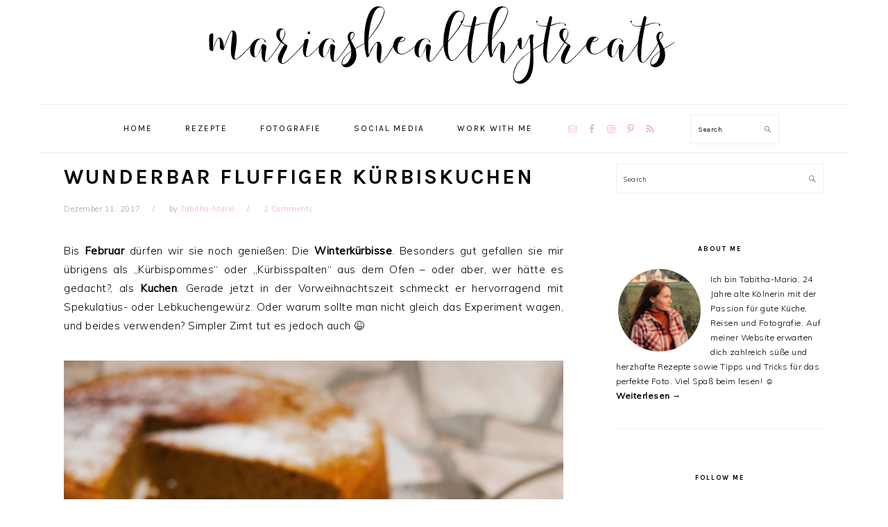

--- FILE ---
content_type: text/html; charset=UTF-8
request_url: https://mariashealthytreats.com/wunderbar-fluffiger-kuerbiskuchen/
body_size: 94079
content:
<!DOCTYPE html>
<html lang="de">
<head >
<meta charset="UTF-8" />
<meta name="viewport" content="width=device-width, initial-scale=1" />
<title>wunderbar fluffiger Kürbiskuchen</title>
<meta name='robots' content='max-image-preview:large' />
<link rel='dns-prefetch' href='//fonts.googleapis.com' />
<link rel="alternate" type="application/rss+xml" title="mariashealthytreats &raquo; Feed" href="https://mariashealthytreats.com/feed/" />
<link rel="alternate" type="application/rss+xml" title="mariashealthytreats &raquo; Kommentar-Feed" href="https://mariashealthytreats.com/comments/feed/" />
<link rel="alternate" type="application/rss+xml" title="mariashealthytreats &raquo; wunderbar fluffiger Kürbiskuchen-Kommentar-Feed" href="https://mariashealthytreats.com/wunderbar-fluffiger-kuerbiskuchen/feed/" />
<link rel="alternate" title="oEmbed (JSON)" type="application/json+oembed" href="https://mariashealthytreats.com/wp-json/oembed/1.0/embed?url=https%3A%2F%2Fmariashealthytreats.com%2Fwunderbar-fluffiger-kuerbiskuchen%2F" />
<link rel="alternate" title="oEmbed (XML)" type="text/xml+oembed" href="https://mariashealthytreats.com/wp-json/oembed/1.0/embed?url=https%3A%2F%2Fmariashealthytreats.com%2Fwunderbar-fluffiger-kuerbiskuchen%2F&#038;format=xml" />
<script>(()=>{"use strict";const e=[400,500,600,700,800,900],t=e=>`wprm-min-${e}`,n=e=>`wprm-max-${e}`,s=new Set,o="ResizeObserver"in window,r=o?new ResizeObserver((e=>{for(const t of e)c(t.target)})):null,i=.5/(window.devicePixelRatio||1);function c(s){const o=s.getBoundingClientRect().width||0;for(let r=0;r<e.length;r++){const c=e[r],a=o<=c+i;o>c+i?s.classList.add(t(c)):s.classList.remove(t(c)),a?s.classList.add(n(c)):s.classList.remove(n(c))}}function a(e){s.has(e)||(s.add(e),r&&r.observe(e),c(e))}!function(e=document){e.querySelectorAll(".wprm-recipe").forEach(a)}();if(new MutationObserver((e=>{for(const t of e)for(const e of t.addedNodes)e instanceof Element&&(e.matches?.(".wprm-recipe")&&a(e),e.querySelectorAll?.(".wprm-recipe").forEach(a))})).observe(document.documentElement,{childList:!0,subtree:!0}),!o){let e=0;addEventListener("resize",(()=>{e&&cancelAnimationFrame(e),e=requestAnimationFrame((()=>s.forEach(c)))}),{passive:!0})}})();</script><link rel="canonical" href="https://mariashealthytreats.com/wunderbar-fluffiger-kuerbiskuchen/" />
<style id='wp-img-auto-sizes-contain-inline-css' type='text/css'>
img:is([sizes=auto i],[sizes^="auto," i]){contain-intrinsic-size:3000px 1500px}
/*# sourceURL=wp-img-auto-sizes-contain-inline-css */
</style>
<link rel='stylesheet' id='sbi_styles-css' href='https://mariashealthytreats.com/wp-content/plugins/instagram-feed/css/sbi-styles.min.css?ver=6.10.0' type='text/css' media='all' />
<link rel='stylesheet' id='foodie-pro-theme-css' href='https://mariashealthytreats.com/wp-content/themes/foodiepro-v400/style.css?ver=4.0.0' type='text/css' media='all' />
<style id='foodie-pro-theme-inline-css' type='text/css'>
a, .entry-meta a, .post-info a, .post-meta a, .site-footer a, .entry-content a{color:#f2b5c6;}a:hover, .entry-meta a:hover, .post-info a:hover, .post-meta a:hover, .site-footer a:hover{color:#f2b5c6;}.genesis-nav-menu > li > a:hover, .genesis-nav-menu > .current-menu-item > a{color:#000000;}.button, button, .enews-widget input[type="submit"], a.more-link, .more-from-category a, .sidebar .button, .sidebar .more-from-category a{background:#000000;}.button, button, .enews-widget input[type="submit"], a.more-link, .more-from-category a{color:#fff2f2;}body, .site-description, .sidebar .featured-content .entry-title{font-family:"Muli","Helvetica Neue",sans-serif;font-size:15px;}.genesis-nav-menu{font-family:"Karla","Helvetica Neue",sans-serif;}h1, h2, h3, h4, h5, h6, .site-title, .entry-title, .widgettitle{font-family:"Karla","Helvetica Neue",sans-serif;}.entry-title{font-family:"Karla","Helvetica Neue",sans-serif;}.button, .button-secondary, button, input[type="button"], input[type="reset"], input[type="submit"], a.more-link, .more-from-category a{font-family:"Karla","Helvetica Neue",sans-serif;}
/*# sourceURL=foodie-pro-theme-inline-css */
</style>
<style id='wp-emoji-styles-inline-css' type='text/css'>

	img.wp-smiley, img.emoji {
		display: inline !important;
		border: none !important;
		box-shadow: none !important;
		height: 1em !important;
		width: 1em !important;
		margin: 0 0.07em !important;
		vertical-align: -0.1em !important;
		background: none !important;
		padding: 0 !important;
	}
/*# sourceURL=wp-emoji-styles-inline-css */
</style>
<style id='wp-block-library-inline-css' type='text/css'>
:root{--wp-block-synced-color:#7a00df;--wp-block-synced-color--rgb:122,0,223;--wp-bound-block-color:var(--wp-block-synced-color);--wp-editor-canvas-background:#ddd;--wp-admin-theme-color:#007cba;--wp-admin-theme-color--rgb:0,124,186;--wp-admin-theme-color-darker-10:#006ba1;--wp-admin-theme-color-darker-10--rgb:0,107,160.5;--wp-admin-theme-color-darker-20:#005a87;--wp-admin-theme-color-darker-20--rgb:0,90,135;--wp-admin-border-width-focus:2px}@media (min-resolution:192dpi){:root{--wp-admin-border-width-focus:1.5px}}.wp-element-button{cursor:pointer}:root .has-very-light-gray-background-color{background-color:#eee}:root .has-very-dark-gray-background-color{background-color:#313131}:root .has-very-light-gray-color{color:#eee}:root .has-very-dark-gray-color{color:#313131}:root .has-vivid-green-cyan-to-vivid-cyan-blue-gradient-background{background:linear-gradient(135deg,#00d084,#0693e3)}:root .has-purple-crush-gradient-background{background:linear-gradient(135deg,#34e2e4,#4721fb 50%,#ab1dfe)}:root .has-hazy-dawn-gradient-background{background:linear-gradient(135deg,#faaca8,#dad0ec)}:root .has-subdued-olive-gradient-background{background:linear-gradient(135deg,#fafae1,#67a671)}:root .has-atomic-cream-gradient-background{background:linear-gradient(135deg,#fdd79a,#004a59)}:root .has-nightshade-gradient-background{background:linear-gradient(135deg,#330968,#31cdcf)}:root .has-midnight-gradient-background{background:linear-gradient(135deg,#020381,#2874fc)}:root{--wp--preset--font-size--normal:16px;--wp--preset--font-size--huge:42px}.has-regular-font-size{font-size:1em}.has-larger-font-size{font-size:2.625em}.has-normal-font-size{font-size:var(--wp--preset--font-size--normal)}.has-huge-font-size{font-size:var(--wp--preset--font-size--huge)}.has-text-align-center{text-align:center}.has-text-align-left{text-align:left}.has-text-align-right{text-align:right}.has-fit-text{white-space:nowrap!important}#end-resizable-editor-section{display:none}.aligncenter{clear:both}.items-justified-left{justify-content:flex-start}.items-justified-center{justify-content:center}.items-justified-right{justify-content:flex-end}.items-justified-space-between{justify-content:space-between}.screen-reader-text{border:0;clip-path:inset(50%);height:1px;margin:-1px;overflow:hidden;padding:0;position:absolute;width:1px;word-wrap:normal!important}.screen-reader-text:focus{background-color:#ddd;clip-path:none;color:#444;display:block;font-size:1em;height:auto;left:5px;line-height:normal;padding:15px 23px 14px;text-decoration:none;top:5px;width:auto;z-index:100000}html :where(.has-border-color){border-style:solid}html :where([style*=border-top-color]){border-top-style:solid}html :where([style*=border-right-color]){border-right-style:solid}html :where([style*=border-bottom-color]){border-bottom-style:solid}html :where([style*=border-left-color]){border-left-style:solid}html :where([style*=border-width]){border-style:solid}html :where([style*=border-top-width]){border-top-style:solid}html :where([style*=border-right-width]){border-right-style:solid}html :where([style*=border-bottom-width]){border-bottom-style:solid}html :where([style*=border-left-width]){border-left-style:solid}html :where(img[class*=wp-image-]){height:auto;max-width:100%}:where(figure){margin:0 0 1em}html :where(.is-position-sticky){--wp-admin--admin-bar--position-offset:var(--wp-admin--admin-bar--height,0px)}@media screen and (max-width:600px){html :where(.is-position-sticky){--wp-admin--admin-bar--position-offset:0px}}

/*# sourceURL=wp-block-library-inline-css */
</style><style id='global-styles-inline-css' type='text/css'>
:root{--wp--preset--aspect-ratio--square: 1;--wp--preset--aspect-ratio--4-3: 4/3;--wp--preset--aspect-ratio--3-4: 3/4;--wp--preset--aspect-ratio--3-2: 3/2;--wp--preset--aspect-ratio--2-3: 2/3;--wp--preset--aspect-ratio--16-9: 16/9;--wp--preset--aspect-ratio--9-16: 9/16;--wp--preset--color--black: #000000;--wp--preset--color--cyan-bluish-gray: #abb8c3;--wp--preset--color--white: #ffffff;--wp--preset--color--pale-pink: #f78da7;--wp--preset--color--vivid-red: #cf2e2e;--wp--preset--color--luminous-vivid-orange: #ff6900;--wp--preset--color--luminous-vivid-amber: #fcb900;--wp--preset--color--light-green-cyan: #7bdcb5;--wp--preset--color--vivid-green-cyan: #00d084;--wp--preset--color--pale-cyan-blue: #8ed1fc;--wp--preset--color--vivid-cyan-blue: #0693e3;--wp--preset--color--vivid-purple: #9b51e0;--wp--preset--gradient--vivid-cyan-blue-to-vivid-purple: linear-gradient(135deg,rgb(6,147,227) 0%,rgb(155,81,224) 100%);--wp--preset--gradient--light-green-cyan-to-vivid-green-cyan: linear-gradient(135deg,rgb(122,220,180) 0%,rgb(0,208,130) 100%);--wp--preset--gradient--luminous-vivid-amber-to-luminous-vivid-orange: linear-gradient(135deg,rgb(252,185,0) 0%,rgb(255,105,0) 100%);--wp--preset--gradient--luminous-vivid-orange-to-vivid-red: linear-gradient(135deg,rgb(255,105,0) 0%,rgb(207,46,46) 100%);--wp--preset--gradient--very-light-gray-to-cyan-bluish-gray: linear-gradient(135deg,rgb(238,238,238) 0%,rgb(169,184,195) 100%);--wp--preset--gradient--cool-to-warm-spectrum: linear-gradient(135deg,rgb(74,234,220) 0%,rgb(151,120,209) 20%,rgb(207,42,186) 40%,rgb(238,44,130) 60%,rgb(251,105,98) 80%,rgb(254,248,76) 100%);--wp--preset--gradient--blush-light-purple: linear-gradient(135deg,rgb(255,206,236) 0%,rgb(152,150,240) 100%);--wp--preset--gradient--blush-bordeaux: linear-gradient(135deg,rgb(254,205,165) 0%,rgb(254,45,45) 50%,rgb(107,0,62) 100%);--wp--preset--gradient--luminous-dusk: linear-gradient(135deg,rgb(255,203,112) 0%,rgb(199,81,192) 50%,rgb(65,88,208) 100%);--wp--preset--gradient--pale-ocean: linear-gradient(135deg,rgb(255,245,203) 0%,rgb(182,227,212) 50%,rgb(51,167,181) 100%);--wp--preset--gradient--electric-grass: linear-gradient(135deg,rgb(202,248,128) 0%,rgb(113,206,126) 100%);--wp--preset--gradient--midnight: linear-gradient(135deg,rgb(2,3,129) 0%,rgb(40,116,252) 100%);--wp--preset--font-size--small: 13px;--wp--preset--font-size--medium: 20px;--wp--preset--font-size--large: 36px;--wp--preset--font-size--x-large: 42px;--wp--preset--spacing--20: 0.44rem;--wp--preset--spacing--30: 0.67rem;--wp--preset--spacing--40: 1rem;--wp--preset--spacing--50: 1.5rem;--wp--preset--spacing--60: 2.25rem;--wp--preset--spacing--70: 3.38rem;--wp--preset--spacing--80: 5.06rem;--wp--preset--shadow--natural: 6px 6px 9px rgba(0, 0, 0, 0.2);--wp--preset--shadow--deep: 12px 12px 50px rgba(0, 0, 0, 0.4);--wp--preset--shadow--sharp: 6px 6px 0px rgba(0, 0, 0, 0.2);--wp--preset--shadow--outlined: 6px 6px 0px -3px rgb(255, 255, 255), 6px 6px rgb(0, 0, 0);--wp--preset--shadow--crisp: 6px 6px 0px rgb(0, 0, 0);}:where(.is-layout-flex){gap: 0.5em;}:where(.is-layout-grid){gap: 0.5em;}body .is-layout-flex{display: flex;}.is-layout-flex{flex-wrap: wrap;align-items: center;}.is-layout-flex > :is(*, div){margin: 0;}body .is-layout-grid{display: grid;}.is-layout-grid > :is(*, div){margin: 0;}:where(.wp-block-columns.is-layout-flex){gap: 2em;}:where(.wp-block-columns.is-layout-grid){gap: 2em;}:where(.wp-block-post-template.is-layout-flex){gap: 1.25em;}:where(.wp-block-post-template.is-layout-grid){gap: 1.25em;}.has-black-color{color: var(--wp--preset--color--black) !important;}.has-cyan-bluish-gray-color{color: var(--wp--preset--color--cyan-bluish-gray) !important;}.has-white-color{color: var(--wp--preset--color--white) !important;}.has-pale-pink-color{color: var(--wp--preset--color--pale-pink) !important;}.has-vivid-red-color{color: var(--wp--preset--color--vivid-red) !important;}.has-luminous-vivid-orange-color{color: var(--wp--preset--color--luminous-vivid-orange) !important;}.has-luminous-vivid-amber-color{color: var(--wp--preset--color--luminous-vivid-amber) !important;}.has-light-green-cyan-color{color: var(--wp--preset--color--light-green-cyan) !important;}.has-vivid-green-cyan-color{color: var(--wp--preset--color--vivid-green-cyan) !important;}.has-pale-cyan-blue-color{color: var(--wp--preset--color--pale-cyan-blue) !important;}.has-vivid-cyan-blue-color{color: var(--wp--preset--color--vivid-cyan-blue) !important;}.has-vivid-purple-color{color: var(--wp--preset--color--vivid-purple) !important;}.has-black-background-color{background-color: var(--wp--preset--color--black) !important;}.has-cyan-bluish-gray-background-color{background-color: var(--wp--preset--color--cyan-bluish-gray) !important;}.has-white-background-color{background-color: var(--wp--preset--color--white) !important;}.has-pale-pink-background-color{background-color: var(--wp--preset--color--pale-pink) !important;}.has-vivid-red-background-color{background-color: var(--wp--preset--color--vivid-red) !important;}.has-luminous-vivid-orange-background-color{background-color: var(--wp--preset--color--luminous-vivid-orange) !important;}.has-luminous-vivid-amber-background-color{background-color: var(--wp--preset--color--luminous-vivid-amber) !important;}.has-light-green-cyan-background-color{background-color: var(--wp--preset--color--light-green-cyan) !important;}.has-vivid-green-cyan-background-color{background-color: var(--wp--preset--color--vivid-green-cyan) !important;}.has-pale-cyan-blue-background-color{background-color: var(--wp--preset--color--pale-cyan-blue) !important;}.has-vivid-cyan-blue-background-color{background-color: var(--wp--preset--color--vivid-cyan-blue) !important;}.has-vivid-purple-background-color{background-color: var(--wp--preset--color--vivid-purple) !important;}.has-black-border-color{border-color: var(--wp--preset--color--black) !important;}.has-cyan-bluish-gray-border-color{border-color: var(--wp--preset--color--cyan-bluish-gray) !important;}.has-white-border-color{border-color: var(--wp--preset--color--white) !important;}.has-pale-pink-border-color{border-color: var(--wp--preset--color--pale-pink) !important;}.has-vivid-red-border-color{border-color: var(--wp--preset--color--vivid-red) !important;}.has-luminous-vivid-orange-border-color{border-color: var(--wp--preset--color--luminous-vivid-orange) !important;}.has-luminous-vivid-amber-border-color{border-color: var(--wp--preset--color--luminous-vivid-amber) !important;}.has-light-green-cyan-border-color{border-color: var(--wp--preset--color--light-green-cyan) !important;}.has-vivid-green-cyan-border-color{border-color: var(--wp--preset--color--vivid-green-cyan) !important;}.has-pale-cyan-blue-border-color{border-color: var(--wp--preset--color--pale-cyan-blue) !important;}.has-vivid-cyan-blue-border-color{border-color: var(--wp--preset--color--vivid-cyan-blue) !important;}.has-vivid-purple-border-color{border-color: var(--wp--preset--color--vivid-purple) !important;}.has-vivid-cyan-blue-to-vivid-purple-gradient-background{background: var(--wp--preset--gradient--vivid-cyan-blue-to-vivid-purple) !important;}.has-light-green-cyan-to-vivid-green-cyan-gradient-background{background: var(--wp--preset--gradient--light-green-cyan-to-vivid-green-cyan) !important;}.has-luminous-vivid-amber-to-luminous-vivid-orange-gradient-background{background: var(--wp--preset--gradient--luminous-vivid-amber-to-luminous-vivid-orange) !important;}.has-luminous-vivid-orange-to-vivid-red-gradient-background{background: var(--wp--preset--gradient--luminous-vivid-orange-to-vivid-red) !important;}.has-very-light-gray-to-cyan-bluish-gray-gradient-background{background: var(--wp--preset--gradient--very-light-gray-to-cyan-bluish-gray) !important;}.has-cool-to-warm-spectrum-gradient-background{background: var(--wp--preset--gradient--cool-to-warm-spectrum) !important;}.has-blush-light-purple-gradient-background{background: var(--wp--preset--gradient--blush-light-purple) !important;}.has-blush-bordeaux-gradient-background{background: var(--wp--preset--gradient--blush-bordeaux) !important;}.has-luminous-dusk-gradient-background{background: var(--wp--preset--gradient--luminous-dusk) !important;}.has-pale-ocean-gradient-background{background: var(--wp--preset--gradient--pale-ocean) !important;}.has-electric-grass-gradient-background{background: var(--wp--preset--gradient--electric-grass) !important;}.has-midnight-gradient-background{background: var(--wp--preset--gradient--midnight) !important;}.has-small-font-size{font-size: var(--wp--preset--font-size--small) !important;}.has-medium-font-size{font-size: var(--wp--preset--font-size--medium) !important;}.has-large-font-size{font-size: var(--wp--preset--font-size--large) !important;}.has-x-large-font-size{font-size: var(--wp--preset--font-size--x-large) !important;}
/*# sourceURL=global-styles-inline-css */
</style>

<style id='classic-theme-styles-inline-css' type='text/css'>
/*! This file is auto-generated */
.wp-block-button__link{color:#fff;background-color:#32373c;border-radius:9999px;box-shadow:none;text-decoration:none;padding:calc(.667em + 2px) calc(1.333em + 2px);font-size:1.125em}.wp-block-file__button{background:#32373c;color:#fff;text-decoration:none}
/*# sourceURL=/wp-includes/css/classic-themes.min.css */
</style>
<link rel='stylesheet' id='wprm-public-css' href='https://mariashealthytreats.com/wp-content/plugins/wp-recipe-maker/dist/public-modern.css?ver=10.3.2' type='text/css' media='all' />
<link rel='stylesheet' id='google-fonts-css' href='//fonts.googleapis.com/css?family=Muli%3Aregular%2Citalic%2C300%2C300italic%7CKarla%3Aregular%2Citalic%2C700%2C700italic%26subset%3Dlatin%2C&#038;ver=4.0.0' type='text/css' media='all' />
<link rel='stylesheet' id='simple-social-icons-font-css' href='https://mariashealthytreats.com/wp-content/plugins/simple-social-icons/css/style.css?ver=4.0.0' type='text/css' media='all' />
<link rel='stylesheet' id='sp-dsgvo_twbs4_grid-css' href='https://mariashealthytreats.com/wp-content/plugins/shapepress-dsgvo/public/css/bootstrap-grid.min.css?ver=3.1.37' type='text/css' media='all' />
<link rel='stylesheet' id='sp-dsgvo-css' href='https://mariashealthytreats.com/wp-content/plugins/shapepress-dsgvo/public/css/sp-dsgvo-public.min.css?ver=3.1.37' type='text/css' media='all' />
<link rel='stylesheet' id='sp-dsgvo_popup-css' href='https://mariashealthytreats.com/wp-content/plugins/shapepress-dsgvo/public/css/sp-dsgvo-popup.min.css?ver=3.1.37' type='text/css' media='all' />
<link rel='stylesheet' id='simplebar-css' href='https://mariashealthytreats.com/wp-content/plugins/shapepress-dsgvo/public/css/simplebar.min.css?ver=6.9' type='text/css' media='all' />
<script type="text/javascript" src="https://mariashealthytreats.com/wp-includes/js/jquery/jquery.min.js?ver=3.7.1" id="jquery-core-js"></script>
<script type="text/javascript" src="https://mariashealthytreats.com/wp-includes/js/jquery/jquery-migrate.min.js?ver=3.4.1" id="jquery-migrate-js"></script>
<script type="text/javascript" id="sp-dsgvo-js-extra">
/* <![CDATA[ */
var spDsgvoGeneralConfig = {"ajaxUrl":"https://mariashealthytreats.com/wp-admin/admin-ajax.php","wpJsonUrl":"https://mariashealthytreats.com/wp-json/legalweb/v1/","cookieName":"sp_dsgvo_cookie_settings","cookieVersion":"0","cookieLifeTime":"86400","cookieLifeTimeDismiss":"86400","locale":"de_DE","privacyPolicyPageId":"0","privacyPolicyPageUrl":"https://mariashealthytreats.com/wunderbar-fluffiger-kuerbiskuchen/","imprintPageId":"0","imprintPageUrl":"https://mariashealthytreats.com/wunderbar-fluffiger-kuerbiskuchen/","showNoticeOnClose":"0","initialDisplayType":"cookie_notice","allIntegrationSlugs":[],"noticeHideEffect":"none","noticeOnScroll":"","noticeOnScrollOffset":"100","currentPageId":"13398","forceCookieInfo":"0","clientSideBlocking":"0"};
var spDsgvoIntegrationConfig = [];
//# sourceURL=sp-dsgvo-js-extra
/* ]]> */
</script>
<script type="text/javascript" src="https://mariashealthytreats.com/wp-content/plugins/shapepress-dsgvo/public/js/sp-dsgvo-public.min.js?ver=3.1.37" id="sp-dsgvo-js"></script>
<link rel="https://api.w.org/" href="https://mariashealthytreats.com/wp-json/" /><link rel="alternate" title="JSON" type="application/json" href="https://mariashealthytreats.com/wp-json/wp/v2/posts/13398" /><link rel="EditURI" type="application/rsd+xml" title="RSD" href="https://mariashealthytreats.com/xmlrpc.php?rsd" />
		<script type="text/javascript" async defer data-pin-color="red"  data-pin-height="28"  data-pin-hover="true"
			src="https://mariashealthytreats.com/wp-content/plugins/pinterest-pin-it-button-on-image-hover-and-post/js/pinit.js"></script>
		<script type='text/javascript' async defer src='//assets.pinterest.com/js/pinit.js' data-pin-hover='true'></script>
<style type="text/css"> .tippy-box[data-theme~="wprm"] { background-color: #333333; color: #FFFFFF; } .tippy-box[data-theme~="wprm"][data-placement^="top"] > .tippy-arrow::before { border-top-color: #333333; } .tippy-box[data-theme~="wprm"][data-placement^="bottom"] > .tippy-arrow::before { border-bottom-color: #333333; } .tippy-box[data-theme~="wprm"][data-placement^="left"] > .tippy-arrow::before { border-left-color: #333333; } .tippy-box[data-theme~="wprm"][data-placement^="right"] > .tippy-arrow::before { border-right-color: #333333; } .tippy-box[data-theme~="wprm"] a { color: #FFFFFF; } .wprm-comment-rating svg { width: 18px !important; height: 18px !important; } img.wprm-comment-rating { width: 90px !important; height: 18px !important; } body { --comment-rating-star-color: #343434; } body { --wprm-popup-font-size: 16px; } body { --wprm-popup-background: #ffffff; } body { --wprm-popup-title: #000000; } body { --wprm-popup-content: #444444; } body { --wprm-popup-button-background: #444444; } body { --wprm-popup-button-text: #ffffff; } body { --wprm-popup-accent: #747B2D; }</style><style type="text/css">.wprm-glossary-term {color: #5A822B;text-decoration: underline;cursor: help;}</style><link rel="pingback" href="https://mariashealthytreats.com/xmlrpc.php" />
<!-- Global site tag (gtag.js) - Google Analytics -->
<script async src="https://www.googletagmanager.com/gtag/js?id=UA-156978576-1"></script>
<script>
  window.dataLayer = window.dataLayer || [];
  function gtag(){dataLayer.push(arguments);}
  gtag('js', new Date());

  gtag('config', 'UA-156978576-1');
</script>


<meta name="p:domain_verify" content="b42b104faff62c3bda0528a09f364821"/><style>
    .sp-dsgvo-blocked-embedding-placeholder
    {
        color: #313334;
                    background: linear-gradient(90deg, #e3ffe7 0%, #d9e7ff 100%);            }

    a.sp-dsgvo-blocked-embedding-button-enable,
    a.sp-dsgvo-blocked-embedding-button-enable:hover,
    a.sp-dsgvo-blocked-embedding-button-enable:active {
        color: #313334;
        border-color: #313334;
        border-width: 2px;
    }

            .wp-embed-aspect-16-9 .sp-dsgvo-blocked-embedding-placeholder,
        .vc_video-aspect-ratio-169 .sp-dsgvo-blocked-embedding-placeholder,
        .elementor-aspect-ratio-169 .sp-dsgvo-blocked-embedding-placeholder{
            margin-top: -56.25%; /*16:9*/
        }

        .wp-embed-aspect-4-3 .sp-dsgvo-blocked-embedding-placeholder,
        .vc_video-aspect-ratio-43 .sp-dsgvo-blocked-embedding-placeholder,
        .elementor-aspect-ratio-43 .sp-dsgvo-blocked-embedding-placeholder{
            margin-top: -75%;
        }

        .wp-embed-aspect-3-2 .sp-dsgvo-blocked-embedding-placeholder,
        .vc_video-aspect-ratio-32 .sp-dsgvo-blocked-embedding-placeholder,
        .elementor-aspect-ratio-32 .sp-dsgvo-blocked-embedding-placeholder{
            margin-top: -66.66%;
        }
    </style>
            <style>
                /* latin */
                @font-face {
                    font-family: 'Roboto';
                    font-style: italic;
                    font-weight: 300;
                    src: local('Roboto Light Italic'),
                    local('Roboto-LightItalic'),
                    url(https://mariashealthytreats.com/wp-content/plugins/shapepress-dsgvo/public/css/fonts/roboto/Roboto-LightItalic-webfont.woff) format('woff');
                    font-display: swap;

                }

                /* latin */
                @font-face {
                    font-family: 'Roboto';
                    font-style: italic;
                    font-weight: 400;
                    src: local('Roboto Italic'),
                    local('Roboto-Italic'),
                    url(https://mariashealthytreats.com/wp-content/plugins/shapepress-dsgvo/public/css/fonts/roboto/Roboto-Italic-webfont.woff) format('woff');
                    font-display: swap;
                }

                /* latin */
                @font-face {
                    font-family: 'Roboto';
                    font-style: italic;
                    font-weight: 700;
                    src: local('Roboto Bold Italic'),
                    local('Roboto-BoldItalic'),
                    url(https://mariashealthytreats.com/wp-content/plugins/shapepress-dsgvo/public/css/fonts/roboto/Roboto-BoldItalic-webfont.woff) format('woff');
                    font-display: swap;
                }

                /* latin */
                @font-face {
                    font-family: 'Roboto';
                    font-style: italic;
                    font-weight: 900;
                    src: local('Roboto Black Italic'),
                    local('Roboto-BlackItalic'),
                    url(https://mariashealthytreats.com/wp-content/plugins/shapepress-dsgvo/public/css/fonts/roboto/Roboto-BlackItalic-webfont.woff) format('woff');
                    font-display: swap;
                }

                /* latin */
                @font-face {
                    font-family: 'Roboto';
                    font-style: normal;
                    font-weight: 300;
                    src: local('Roboto Light'),
                    local('Roboto-Light'),
                    url(https://mariashealthytreats.com/wp-content/plugins/shapepress-dsgvo/public/css/fonts/roboto/Roboto-Light-webfont.woff) format('woff');
                    font-display: swap;
                }

                /* latin */
                @font-face {
                    font-family: 'Roboto';
                    font-style: normal;
                    font-weight: 400;
                    src: local('Roboto Regular'),
                    local('Roboto-Regular'),
                    url(https://mariashealthytreats.com/wp-content/plugins/shapepress-dsgvo/public/css/fonts/roboto/Roboto-Regular-webfont.woff) format('woff');
                    font-display: swap;
                }

                /* latin */
                @font-face {
                    font-family: 'Roboto';
                    font-style: normal;
                    font-weight: 700;
                    src: local('Roboto Bold'),
                    local('Roboto-Bold'),
                    url(https://mariashealthytreats.com/wp-content/plugins/shapepress-dsgvo/public/css/fonts/roboto/Roboto-Bold-webfont.woff) format('woff');
                    font-display: swap;
                }

                /* latin */
                @font-face {
                    font-family: 'Roboto';
                    font-style: normal;
                    font-weight: 900;
                    src: local('Roboto Black'),
                    local('Roboto-Black'),
                    url(https://mariashealthytreats.com/wp-content/plugins/shapepress-dsgvo/public/css/fonts/roboto/Roboto-Black-webfont.woff) format('woff');
                    font-display: swap;
                }
            </style>
            <link rel="icon" href="https://mariashealthytreats.com/wp-content/uploads/2019/08/cropped-heart_icon-icons.com_50374-32x32.png" sizes="32x32" />
<link rel="icon" href="https://mariashealthytreats.com/wp-content/uploads/2019/08/cropped-heart_icon-icons.com_50374-192x192.png" sizes="192x192" />
<link rel="apple-touch-icon" href="https://mariashealthytreats.com/wp-content/uploads/2019/08/cropped-heart_icon-icons.com_50374-180x180.png" />
<meta name="msapplication-TileImage" content="https://mariashealthytreats.com/wp-content/uploads/2019/08/cropped-heart_icon-icons.com_50374-270x270.png" />
<style type="text/css">
</style>
</head>
<body class="wp-singular post-template-default single single-post postid-13398 single-format-standard wp-theme-genesis wp-child-theme-foodiepro-v400 custom-header header-image header-full-width content-sidebar genesis-breadcrumbs-hidden genesis-footer-widgets-visible foodie-pro" itemscope itemtype="https://schema.org/WebPage"><div class="site-container"><ul class="genesis-skip-link"><li><a href="#genesis-nav-primary" class="screen-reader-shortcut"> Skip to primary navigation</a></li><li><a href="#genesis-content" class="screen-reader-shortcut"> Skip to main content</a></li><li><a href="#genesis-sidebar-primary" class="screen-reader-shortcut"> Skip to primary sidebar</a></li><li><a href="#genesis-footer-widgets" class="screen-reader-shortcut"> Skip to footer</a></li></ul><header class="site-header" itemscope itemtype="https://schema.org/WPHeader"><div class="wrap"><div class="title-area"><p class="site-title" itemprop="headline"><a href="https://mariashealthytreats.com/" title="mariashealthytreats" ><img src="https://mariashealthytreats.com/wp-content/uploads/2019/08/cropped-ACF4CDA2-8681-4DEB-9FF6-6286F76016D1.png" title="mariashealthytreats" alt="mariashealthytreats"  nopin="nopin" /></a></p></div></div></header><nav class="nav-primary" aria-label="Main" itemscope itemtype="https://schema.org/SiteNavigationElement" id="genesis-nav-primary"><div class="wrap"><ul id="menu-primary-menu" class="menu genesis-nav-menu menu-primary"><li id="menu-item-14631" class="menu-item menu-item-type-custom menu-item-object-custom menu-item-home menu-item-14631"><a href="http://mariashealthytreats.com" itemprop="url"><span itemprop="name">Home</span></a></li>
<li id="menu-item-14751" class="menu-item menu-item-type-post_type menu-item-object-page menu-item-has-children menu-item-14751"><a href="https://mariashealthytreats.com/rezept-index/" itemprop="url"><span itemprop="name">Rezepte</span></a>
<ul class="sub-menu">
	<li id="menu-item-14711" class="menu-item menu-item-type-taxonomy menu-item-object-category current-post-ancestor current-menu-parent current-post-parent menu-item-14711"><a href="https://mariashealthytreats.com/category/rezepte/kuchen-torten/" itemprop="url"><span itemprop="name">Kuchen &amp; Torten</span></a></li>
	<li id="menu-item-14770" class="menu-item menu-item-type-taxonomy menu-item-object-category menu-item-14770"><a href="https://mariashealthytreats.com/category/rezepte/brownies-blondies/" itemprop="url"><span itemprop="name">Brownies &#038; Blondies</span></a></li>
	<li id="menu-item-14766" class="menu-item menu-item-type-taxonomy menu-item-object-category menu-item-14766"><a href="https://mariashealthytreats.com/category/rezepte/pancakes-crepes/" itemprop="url"><span itemprop="name">Pancakes &#038; Crêpes</span></a></li>
	<li id="menu-item-14774" class="menu-item menu-item-type-taxonomy menu-item-object-category menu-item-14774"><a href="https://mariashealthytreats.com/category/rezepte/waffeln/" itemprop="url"><span itemprop="name">Waffeln</span></a></li>
	<li id="menu-item-14789" class="menu-item menu-item-type-taxonomy menu-item-object-category menu-item-14789"><a href="https://mariashealthytreats.com/category/rezepte/muffins/" itemprop="url"><span itemprop="name">Muffins</span></a></li>
	<li id="menu-item-14772" class="menu-item menu-item-type-taxonomy menu-item-object-category menu-item-has-children menu-item-14772"><a href="https://mariashealthytreats.com/category/rezepte/gebaeck/" itemprop="url"><span itemprop="name">Gebäck</span></a>
	<ul class="sub-menu">
		<li id="menu-item-14714" class="menu-item menu-item-type-taxonomy menu-item-object-category menu-item-14714"><a href="https://mariashealthytreats.com/category/rezepte/kekse-plaetzchen/" itemprop="url"><span itemprop="name">Kekse &#038; Plätzchen</span></a></li>
	</ul>
</li>
	<li id="menu-item-14710" class="menu-item menu-item-type-taxonomy menu-item-object-category menu-item-has-children menu-item-14710"><a href="https://mariashealthytreats.com/category/rezepte/fruehstueck/" itemprop="url"><span itemprop="name">Frühstück</span></a>
	<ul class="sub-menu">
		<li id="menu-item-14773" class="menu-item menu-item-type-taxonomy menu-item-object-category menu-item-14773"><a href="https://mariashealthytreats.com/category/rezepte/fruehstueck/oatmeal/" itemprop="url"><span itemprop="name">Oatmeal</span></a></li>
		<li id="menu-item-14775" class="menu-item menu-item-type-taxonomy menu-item-object-category menu-item-14775"><a href="https://mariashealthytreats.com/category/rezepte/fruehstueck/french-toast/" itemprop="url"><span itemprop="name">French Toast</span></a></li>
	</ul>
</li>
	<li id="menu-item-14713" class="menu-item menu-item-type-taxonomy menu-item-object-category menu-item-14713"><a href="https://mariashealthytreats.com/category/rezepte/lunch-dinner/" itemprop="url"><span itemprop="name">Lunch &#038; Dinner</span></a></li>
	<li id="menu-item-14776" class="menu-item menu-item-type-taxonomy menu-item-object-category menu-item-14776"><a href="https://mariashealthytreats.com/category/rezepte/eis/" itemprop="url"><span itemprop="name">Eis</span></a></li>
	<li id="menu-item-14767" class="menu-item menu-item-type-taxonomy menu-item-object-category menu-item-14767"><a href="https://mariashealthytreats.com/category/rezepte/christmas/" itemprop="url"><span itemprop="name">Weihnachten</span></a></li>
	<li id="menu-item-14715" class="menu-item menu-item-type-taxonomy menu-item-object-category menu-item-14715"><a href="https://mariashealthytreats.com/category/rezepte/drinks/" itemprop="url"><span itemprop="name">Drinks</span></a></li>
	<li id="menu-item-14771" class="menu-item menu-item-type-taxonomy menu-item-object-category menu-item-14771"><a href="https://mariashealthytreats.com/category/rezepte/cremes-pudding/" itemprop="url"><span itemprop="name">Cremes &#038; Pudding</span></a></li>
	<li id="menu-item-14716" class="menu-item menu-item-type-taxonomy menu-item-object-category menu-item-14716"><a href="https://mariashealthytreats.com/category/rezepte/backsprechstunde/" itemprop="url"><span itemprop="name">Backsprechstunde</span></a></li>
</ul>
</li>
<li id="menu-item-14628" class="menu-item menu-item-type-taxonomy menu-item-object-category menu-item-14628"><a href="https://mariashealthytreats.com/category/fotografie/" itemprop="url"><span itemprop="name">Fotografie</span></a></li>
<li id="menu-item-16446" class="menu-item menu-item-type-taxonomy menu-item-object-category menu-item-has-children menu-item-16446"><a href="https://mariashealthytreats.com/category/social-media/" itemprop="url"><span itemprop="name">Social Media</span></a>
<ul class="sub-menu">
	<li id="menu-item-16447" class="menu-item menu-item-type-taxonomy menu-item-object-category menu-item-16447"><a href="https://mariashealthytreats.com/category/social-media/instagram/" itemprop="url"><span itemprop="name">Instagram Tipps</span></a></li>
	<li id="menu-item-16448" class="menu-item menu-item-type-taxonomy menu-item-object-category menu-item-16448"><a href="https://mariashealthytreats.com/category/social-media/pinterest/" itemprop="url"><span itemprop="name">Pinterest Tipps</span></a></li>
</ul>
</li>
<li id="menu-item-14630" class="menu-item menu-item-type-post_type menu-item-object-page menu-item-14630"><a href="https://mariashealthytreats.com/werbung/" itemprop="url"><span itemprop="name">Work with me</span></a></li>
<li id="foodie-social" class="foodie-social menu-item"><aside class="widget-area"><h2 class="genesis-sidebar-title screen-reader-text">Navigation Menu: Social Icons</h2><section id="simple-social-icons-1" class="widget simple-social-icons"><div class="widget-wrap"><ul class="aligncenter"><li class="ssi-email"><a href="mailto:info@tabithaschr.com" ><svg role="img" class="social-email" aria-labelledby="social-email-1"><title id="social-email-1">E-Mail</title><use xlink:href="https://mariashealthytreats.com/wp-content/plugins/simple-social-icons/symbol-defs.svg#social-email"></use></svg></a></li><li class="ssi-facebook"><a href="https://www.facebook.com/mariashealthytreats/" target="_blank" rel="noopener noreferrer"><svg role="img" class="social-facebook" aria-labelledby="social-facebook-1"><title id="social-facebook-1">Facebook</title><use xlink:href="https://mariashealthytreats.com/wp-content/plugins/simple-social-icons/symbol-defs.svg#social-facebook"></use></svg></a></li><li class="ssi-instagram"><a href="https://www.instagram.com/tabithaschr/" target="_blank" rel="noopener noreferrer"><svg role="img" class="social-instagram" aria-labelledby="social-instagram-1"><title id="social-instagram-1">Instagram</title><use xlink:href="https://mariashealthytreats.com/wp-content/plugins/simple-social-icons/symbol-defs.svg#social-instagram"></use></svg></a></li><li class="ssi-pinterest"><a href="https://www.pinterest.de/eatwithtabithaschr/" target="_blank" rel="noopener noreferrer"><svg role="img" class="social-pinterest" aria-labelledby="social-pinterest-1"><title id="social-pinterest-1">Pinterest</title><use xlink:href="https://mariashealthytreats.com/wp-content/plugins/simple-social-icons/symbol-defs.svg#social-pinterest"></use></svg></a></li><li class="ssi-rss"><a href="http://mariashealthytreats.com" target="_blank" rel="noopener noreferrer"><svg role="img" class="social-rss" aria-labelledby="social-rss-1"><title id="social-rss-1">RSS</title><use xlink:href="https://mariashealthytreats.com/wp-content/plugins/simple-social-icons/symbol-defs.svg#social-rss"></use></svg></a></li></ul></div></section>
</aside></li><li id="foodie-search" class="foodie-search menu-item"><form class="search-form" method="get" action="https://mariashealthytreats.com/" role="search" itemprop="potentialAction" itemscope itemtype="https://schema.org/SearchAction"><label class="search-form-label screen-reader-text" for="searchform-1">Search</label><input class="search-form-input" type="search" name="s" id="searchform-1" placeholder="Search" itemprop="query-input"><input class="search-form-submit" type="submit" value="Search"><meta content="https://mariashealthytreats.com/?s={s}" itemprop="target"></form></li></ul></div></nav><div class="site-inner"><div class="content-sidebar-wrap"><main class="content" id="genesis-content"><article class="post-13398 post type-post status-publish format-standard has-post-thumbnail category-kuchen-torten category-rezepte tag-kuerbis tag-kuerbiskuchen tag-pumpkin tag-pumpkin-pie entry" aria-label="wunderbar fluffiger Kürbiskuchen" itemscope itemtype="https://schema.org/CreativeWork"><header class="entry-header"><h1 class="entry-title" itemprop="headline">wunderbar fluffiger Kürbiskuchen</h1>
<p class="entry-meta"><time class="entry-time" itemprop="datePublished" datetime="2017-12-11T19:00:14+00:00">Dezember 11, 2017</time> by <span class="entry-author" itemprop="author" itemscope itemtype="https://schema.org/Person"><a href="https://mariashealthytreats.com/author/mariashealthytreats/" class="entry-author-link" rel="author" itemprop="url"><span class="entry-author-name" itemprop="name">Tabitha-Maria</span></a></span> <span class="entry-comments-link"><a href="https://mariashealthytreats.com/wunderbar-fluffiger-kuerbiskuchen/#comments">2 Comments</a></span> </p></header><div class="entry-content" itemprop="text"><p style="text-align:justify;">Bis <strong>Februar </strong>dürfen wir sie noch genießen: Die <strong>Winterkürbisse</strong>. Besonders gut gefallen sie mir übrigens als &#8222;Kürbispommes&#8220; oder &#8222;Kürbisspalten&#8220; aus dem Ofen &#8211; oder aber, wer hätte es gedacht?, als <strong>Kuchen</strong>. Gerade jetzt in der Vorweihnachtszeit schmeckt er hervorragend mit Spekulatius- oder Lebkuchengewürz. Oder warum sollte man nicht gleich das Experiment wagen, und beides verwenden? Simpler Zimt tut es jedoch auch 😉 <span id="more-13398"></span></p>
<p><img decoding="async" data-pin-title="wunderbar fluffiger Kürbiskuchen" class=" size-full wp-image-13399 aligncenter" src="https://mariashealthytreats.files.wordpress.com/2017/12/img_0834.jpg" alt="Kürbiskuchen" width="1536" height="2048" srcset="https://mariashealthytreats.com/wp-content/uploads/2017/12/img_0834.jpg 1536w, https://mariashealthytreats.com/wp-content/uploads/2017/12/img_0834-225x300.jpg 225w, https://mariashealthytreats.com/wp-content/uploads/2017/12/img_0834-768x1024.jpg 768w" sizes="(max-width: 1536px) 100vw, 1536px" /></p>
<p style="text-align:justify;">Ich verwendete für diesen Kürbiskuchen eine <strong>Backform</strong> mit einem Durchmesser von 18cm. Da ich aber immer wieder gefragt werde: Ja, man kann den Teig natürlich auch in kleinere Formen füllen, mit welchen man natürlich auch mehrere Kuchen bei gleichem Teig zaubern kann, jedoch auch ein bisschen weniger Backzeit bedenken muss.<br />
Der Teig lässt sich auch super in Muffinformen backen oder wie wäre es mit Donuts? Außerdem müsstet ihr gerade mal in meiner Küche stehen, um diesen Duft aus <strong>Kürbis und Zimt</strong> zu genießen. Ein wahres Freudenspiel!</p>
<p>So duftet der Winter! Und wer jetzt Hunger auf <strong>Kürbiskuchen</strong> verspürt.. voilà, hier das Rezept:</p>
<h2 style="text-align:center;">Zutaten</h2>
<p style="text-align:center;">400g Hokkaido<br />
1 Ei<br />
50g Dinkelgrieß<br />
5g Backpulver<br />
30g Whey Protein*<br />
2 TL Lebkuchengewürz**<br />
Süßungsmittel nach Bedarf (z. B. Süßstoff, Honig, ..)</p>
<p style="text-align:justify;">* Statt des Whey Proteins, einem Proteinpulver, kann natürlich auch normales Mehl verwendet werden.<br />
** Statt des Lebkuchengewürzes (das jedoch hoffentlich in eurer Küche bereits festen Bestand hat!) lässt sich, wie oben bereits beschrieben, auch normaler Zimt verwenden.</p>
<h2 style="text-align:center;">Zubereitung</h2>
<ol>
<li style="text-align:justify;">Den Ofen auf 180°C Umluft vorheizen.</li>
<li style="text-align:justify;">Einen Hokkaido vierteln und anschließend in kleine, rechteckige Stücke schneiden. <strong>Optional</strong>: Schale entfernen. Ich habe den Hokkaido jedoch <strong>mit Schale</strong> verarbeitet. Wenn ihr das auch tun mögt, solltet ihr ihn vorher bitte gründlich waschen.</li>
<li style="text-align:justify;">Nun ca. 400g der Hokkaido-Würfel in einem Topf garen. Alternativ, für Kochfaule &#8211; wie mich &#8211; könnt ihr den Hokkaido auch in eine große mikrowellengeeignete (!) Schüssel geben und bei 800 Watt für ca. 8-10 Minuten dort garen.</li>
<li style="text-align:justify;">Den Hokkaido nun pürieren. Entweder mit einem Mixer oder Pürierstab <strong>oder aber</strong> <strong>mit einer Gabel</strong>. Ja, das funktioniert wirklich! In der Zeit sollte der Hokkaido auch schon etwas abkühlen.</li>
<li style="text-align:justify;">In einer separaten Schüssel Dinkelgrieß, Whey (oder Mehl) und Backpulver vermischen.</li>
<li style="text-align:justify;">Das Ei zum Kürbis geben und gut verrühren. Anschließend nach und nach die Grieß-Mischung zum Kürbis geben und ebenfalls gut vermischen, bis ein homogener Teig entsteht. Eventuell müsst ihr noch etwas Flüssigkeit (Milch oder Wasser) zum Teig geben, damit er wirklich geschmeidig bleibt.</li>
<li style="text-align:justify;">Zum Schluss wird der Teig nach euren eigenen Wünschen gesüßt und in eine 18cm Springform gegeben.</li>
<li style="text-align:justify;">Bei mittlerem Einschub für ca. 30-35 Minuten (variiert je nach Ofen) backen.</li>
<li style="text-align:justify;">Nach dem Backen den Ofen ausschalten und die Türe einen Spalt öffnen, den Kuchen dann im Ofen abkühlen lassen.</li>
<li style="text-align:justify;"><em>Optional</em>: Vor dem Servieren mit Puderxucker verfeinern.</li>
</ol>
<p style="text-align:center;">Viel Spaß beim backen,<br />
eure Tabbi &lt;3</p>
<p style="text-align:justify;">PS: markiert mich gerne auf euren Bildern &amp; verwendet <strong>#mariastreats</strong>, damit ich sie auch nicht verpasse! 🙂</p>
<!--<rdf:RDF xmlns:rdf="http://www.w3.org/1999/02/22-rdf-syntax-ns#"
			xmlns:dc="http://purl.org/dc/elements/1.1/"
			xmlns:trackback="http://madskills.com/public/xml/rss/module/trackback/">
		<rdf:Description rdf:about="https://mariashealthytreats.com/wunderbar-fluffiger-kuerbiskuchen/"
    dc:identifier="https://mariashealthytreats.com/wunderbar-fluffiger-kuerbiskuchen/"
    dc:title="wunderbar fluffiger Kürbiskuchen"
    trackback:ping="https://mariashealthytreats.com/wunderbar-fluffiger-kuerbiskuchen/trackback/" />
</rdf:RDF>-->
</div><footer class="entry-footer"><p class="entry-meta"><span class="entry-categories">Filed Under: <a href="https://mariashealthytreats.com/category/rezepte/kuchen-torten/" rel="category tag">Kuchen &amp; Torten</a>, <a href="https://mariashealthytreats.com/category/rezepte/" rel="category tag">Rezepte</a></span> <span class="entry-tags">Tagged With: <a href="https://mariashealthytreats.com/tag/kuerbis/" rel="tag">Kürbis</a>, <a href="https://mariashealthytreats.com/tag/kuerbiskuchen/" rel="tag">Kürbiskuchen</a>, <a href="https://mariashealthytreats.com/tag/pumpkin/" rel="tag">Pumpkin</a>, <a href="https://mariashealthytreats.com/tag/pumpkin-pie/" rel="tag">Pumpkin Pie</a></span></p></footer></article><div class="after-entry widget-area"><section id="enews-ext-3" class="widget enews-widget"><div class="widget-wrap"><div class="enews enews-1-field"><h3 class="widgettitle widget-title">Subscribe</h3>
<p>for your weekly recipe fix.</p>
			<form id="subscribeenews-ext-3" class="enews-form" action="#" method="post"
				 target="_blank" 				name="enews-ext-3"
			>
												<input type="email" value="" id="subbox" class="enews-email" aria-label="E-Mail Address" placeholder="E-Mail Address" name="EMAIL"
																																			required="required" />
								<input type="submit" value="Yes!" id="subbutton" class="enews-submit" />
			</form>
		</div></div></section>
</div><div class="adjacent-entry-pagination pagination"><div class="pagination-previous alignleft"><a href="https://mariashealthytreats.com/spritzgebaeck-rezept-einfache-weihnachtskekse/" rel="prev"><span class="screen-reader-text">Previous Post: </span><span class="adjacent-post-link">&#xAB; Spritzgebäck Rezept &#8211; einfache Weihnachtskekse</span></a></div><div class="pagination-next alignright"><a href="https://mariashealthytreats.com/apfel-zimt-kuchen-mit-zimtstern-frosting/" rel="next"><span class="screen-reader-text">Next Post: </span><span class="adjacent-post-link">Apfel-Zimt Kuchen mit Zimtstern-Frosting &#xBB;</span></a></div></div><h2 class="screen-reader-text">Reader Interactions</h2><div class="entry-comments" id="comments"><h3>Comments</h3><ol class="comment-list">
	<li class="comment even thread-even depth-1" id="comment-698">
	<article id="article-comment-698" itemprop="comment" itemscope itemtype="https://schema.org/Comment">

		
		<header class="comment-header">
			<p class="comment-author" itemprop="author" itemscope itemtype="https://schema.org/Person">
				<img alt='' src='https://secure.gravatar.com/avatar/d68e01fe917afb5953c4e9d846dead24c757a3e14eae95c66aa893d783e74e73?s=48&#038;d=mm&#038;r=g' srcset='https://secure.gravatar.com/avatar/d68e01fe917afb5953c4e9d846dead24c757a3e14eae95c66aa893d783e74e73?s=96&#038;d=mm&#038;r=g 2x' class='avatar avatar-48 photo' height='48' width='48' decoding='async'/><span class="comment-author-name" itemprop="name"><a href="http://silviecoaching.wordpress.com" class="comment-author-link" rel="external nofollow" itemprop="url">silvie_coaching</a></span>			</p>

			<p class="comment-meta"><time class="comment-time" datetime="2017-12-12T15:55:50+00:00" itemprop="datePublished"><a class="comment-time-link" href="https://mariashealthytreats.com/wunderbar-fluffiger-kuerbiskuchen/#comment-698" itemprop="url">Dezember 12, 2017 at 3:55 p.m.</a></time></p>		</header>

		<div class="comment-content" itemprop="text">
			
			<p>Mh&#8230; mal wieder ein tolles Rezept! 🙂</p>
		</div>

		<div class="comment-reply"><a rel="nofollow" class="comment-reply-link" href="https://mariashealthytreats.com/wunderbar-fluffiger-kuerbiskuchen/?replytocom=698#respond" data-commentid="698" data-postid="13398" data-belowelement="article-comment-698" data-respondelement="respond" data-replyto="Auf silvie_coaching antworten" aria-label="Auf silvie_coaching antworten">Antworten</a></div>
		
	</article>
	<ul class="children">

	<li class="comment byuser comment-author-mariashealthytreats bypostauthor odd alt depth-2" id="comment-699">
	<article id="article-comment-699" itemprop="comment" itemscope itemtype="https://schema.org/Comment">

		
		<header class="comment-header">
			<p class="comment-author" itemprop="author" itemscope itemtype="https://schema.org/Person">
				<img alt='' src='https://secure.gravatar.com/avatar/bb7fd9ac6a436c21b1684a48de12cf751df0ad0660cff4c99f1e5050aaf75123?s=48&#038;d=mm&#038;r=g' srcset='https://secure.gravatar.com/avatar/bb7fd9ac6a436c21b1684a48de12cf751df0ad0660cff4c99f1e5050aaf75123?s=96&#038;d=mm&#038;r=g 2x' class='avatar avatar-48 photo' height='48' width='48' loading='lazy' decoding='async'/><span class="comment-author-name" itemprop="name"><a href="http://mariashealthytreats.wordpress.com" class="comment-author-link" rel="external nofollow" itemprop="url">mariashealthytreats</a></span>			</p>

			<p class="comment-meta"><time class="comment-time" datetime="2017-12-12T19:47:37+00:00" itemprop="datePublished"><a class="comment-time-link" href="https://mariashealthytreats.com/wunderbar-fluffiger-kuerbiskuchen/#comment-699" itemprop="url">Dezember 12, 2017 at 7:47 p.m.</a></time></p>		</header>

		<div class="comment-content" itemprop="text">
			
			<p>Danke liebe Silvie &lt;3</p>
		</div>

		<div class="comment-reply"><a rel="nofollow" class="comment-reply-link" href="https://mariashealthytreats.com/wunderbar-fluffiger-kuerbiskuchen/?replytocom=699#respond" data-commentid="699" data-postid="13398" data-belowelement="article-comment-699" data-respondelement="respond" data-replyto="Auf mariashealthytreats antworten" aria-label="Auf mariashealthytreats antworten">Antworten</a></div>
		
	</article>
	</li><!-- #comment-## -->
</ul><!-- .children -->
</li><!-- #comment-## -->
</ol></div>	<div id="respond" class="comment-respond">
		<h3 id="reply-title" class="comment-reply-title">Schreibe einen Kommentar <small><a rel="nofollow" id="cancel-comment-reply-link" href="/wunderbar-fluffiger-kuerbiskuchen/#respond" style="display:none;">Antwort abbrechen</a></small></h3><form action="https://mariashealthytreats.com/wp-comments-post.php" method="post" id="commentform" class="comment-form"><p class="comment-notes"><span id="email-notes">Deine E-Mail-Adresse wird nicht veröffentlicht.</span> <span class="required-field-message">Erforderliche Felder sind mit <span class="required">*</span> markiert</span></p><div class="comment-form-wprm-rating" style="display: none">
	<label for="wprm-comment-rating-368233988">Rezept Bewertung</label>	<span class="wprm-rating-stars">
		<fieldset class="wprm-comment-ratings-container" data-original-rating="0" data-current-rating="0">
			<legend>Rezept Bewertung</legend>
			<input aria-label="Don&#039;t rate this recipe" name="wprm-comment-rating" value="0" type="radio" onclick="WPRecipeMaker.rating.onClick(this)" style="margin-left: -21px !important; width: 24px !important; height: 24px !important;" checked="checked"><span aria-hidden="true" style="width: 120px !important; height: 24px !important;"><svg xmlns="http://www.w3.org/2000/svg" xmlns:xlink="http://www.w3.org/1999/xlink" x="0px" y="0px" width="106.66666666667px" height="16px" viewBox="0 0 160 32">
  <defs>
	<path class="wprm-star-empty" id="wprm-star-0" fill="none" stroke="#343434" stroke-width="2" stroke-linejoin="round" d="M11.99,1.94c-.35,0-.67.19-.83.51l-2.56,5.2c-.11.24-.34.4-.61.43l-5.75.83c-.35.05-.64.3-.74.64-.11.34,0,.7.22.94l4.16,4.05c.19.19.27.45.22.7l-.98,5.72c-.06.35.1.7.37.9.29.21.66.24.98.08l5.14-2.71h0c.24-.13.51-.13.75,0l5.14,2.71c.32.16.69.13.98-.08.29-.21.43-.56.37-.9l-.98-5.72h0c-.05-.26.05-.53.22-.7l4.16-4.05h0c.26-.24.34-.61.22-.94s-.4-.58-.74-.64l-5.75-.83c-.26-.03-.48-.21-.61-.43l-2.56-5.2c-.16-.32-.48-.53-.83-.51,0,0-.02,0-.02,0Z"/>
  </defs>
	<use xlink:href="#wprm-star-0" x="4" y="4" />
	<use xlink:href="#wprm-star-0" x="36" y="4" />
	<use xlink:href="#wprm-star-0" x="68" y="4" />
	<use xlink:href="#wprm-star-0" x="100" y="4" />
	<use xlink:href="#wprm-star-0" x="132" y="4" />
</svg></span><br><input aria-label="Rate this recipe 1 out of 5 stars" name="wprm-comment-rating" value="1" type="radio" onclick="WPRecipeMaker.rating.onClick(this)" style="width: 24px !important; height: 24px !important;"><span aria-hidden="true" style="width: 120px !important; height: 24px !important;"><svg xmlns="http://www.w3.org/2000/svg" xmlns:xlink="http://www.w3.org/1999/xlink" x="0px" y="0px" width="106.66666666667px" height="16px" viewBox="0 0 160 32">
  <defs>
	<path class="wprm-star-empty" id="wprm-star-empty-1" fill="none" stroke="#343434" stroke-width="2" stroke-linejoin="round" d="M11.99,1.94c-.35,0-.67.19-.83.51l-2.56,5.2c-.11.24-.34.4-.61.43l-5.75.83c-.35.05-.64.3-.74.64-.11.34,0,.7.22.94l4.16,4.05c.19.19.27.45.22.7l-.98,5.72c-.06.35.1.7.37.9.29.21.66.24.98.08l5.14-2.71h0c.24-.13.51-.13.75,0l5.14,2.71c.32.16.69.13.98-.08.29-.21.43-.56.37-.9l-.98-5.72h0c-.05-.26.05-.53.22-.7l4.16-4.05h0c.26-.24.34-.61.22-.94s-.4-.58-.74-.64l-5.75-.83c-.26-.03-.48-.21-.61-.43l-2.56-5.2c-.16-.32-.48-.53-.83-.51,0,0-.02,0-.02,0Z"/>
	<path class="wprm-star-full" id="wprm-star-full-1" fill="#343434" stroke="#343434" stroke-width="2" stroke-linejoin="round" d="M11.99,1.94c-.35,0-.67.19-.83.51l-2.56,5.2c-.11.24-.34.4-.61.43l-5.75.83c-.35.05-.64.3-.74.64-.11.34,0,.7.22.94l4.16,4.05c.19.19.27.45.22.7l-.98,5.72c-.06.35.1.7.37.9.29.21.66.24.98.08l5.14-2.71h0c.24-.13.51-.13.75,0l5.14,2.71c.32.16.69.13.98-.08.29-.21.43-.56.37-.9l-.98-5.72h0c-.05-.26.05-.53.22-.7l4.16-4.05h0c.26-.24.34-.61.22-.94s-.4-.58-.74-.64l-5.75-.83c-.26-.03-.48-.21-.61-.43l-2.56-5.2c-.16-.32-.48-.53-.83-.51,0,0-.02,0-.02,0Z"/>
  </defs>
	<use xlink:href="#wprm-star-full-1" x="4" y="4" />
	<use xlink:href="#wprm-star-empty-1" x="36" y="4" />
	<use xlink:href="#wprm-star-empty-1" x="68" y="4" />
	<use xlink:href="#wprm-star-empty-1" x="100" y="4" />
	<use xlink:href="#wprm-star-empty-1" x="132" y="4" />
</svg></span><br><input aria-label="Rate this recipe 2 out of 5 stars" name="wprm-comment-rating" value="2" type="radio" onclick="WPRecipeMaker.rating.onClick(this)" style="width: 24px !important; height: 24px !important;"><span aria-hidden="true" style="width: 120px !important; height: 24px !important;"><svg xmlns="http://www.w3.org/2000/svg" xmlns:xlink="http://www.w3.org/1999/xlink" x="0px" y="0px" width="106.66666666667px" height="16px" viewBox="0 0 160 32">
  <defs>
	<path class="wprm-star-empty" id="wprm-star-empty-2" fill="none" stroke="#343434" stroke-width="2" stroke-linejoin="round" d="M11.99,1.94c-.35,0-.67.19-.83.51l-2.56,5.2c-.11.24-.34.4-.61.43l-5.75.83c-.35.05-.64.3-.74.64-.11.34,0,.7.22.94l4.16,4.05c.19.19.27.45.22.7l-.98,5.72c-.06.35.1.7.37.9.29.21.66.24.98.08l5.14-2.71h0c.24-.13.51-.13.75,0l5.14,2.71c.32.16.69.13.98-.08.29-.21.43-.56.37-.9l-.98-5.72h0c-.05-.26.05-.53.22-.7l4.16-4.05h0c.26-.24.34-.61.22-.94s-.4-.58-.74-.64l-5.75-.83c-.26-.03-.48-.21-.61-.43l-2.56-5.2c-.16-.32-.48-.53-.83-.51,0,0-.02,0-.02,0Z"/>
	<path class="wprm-star-full" id="wprm-star-full-2" fill="#343434" stroke="#343434" stroke-width="2" stroke-linejoin="round" d="M11.99,1.94c-.35,0-.67.19-.83.51l-2.56,5.2c-.11.24-.34.4-.61.43l-5.75.83c-.35.05-.64.3-.74.64-.11.34,0,.7.22.94l4.16,4.05c.19.19.27.45.22.7l-.98,5.72c-.06.35.1.7.37.9.29.21.66.24.98.08l5.14-2.71h0c.24-.13.51-.13.75,0l5.14,2.71c.32.16.69.13.98-.08.29-.21.43-.56.37-.9l-.98-5.72h0c-.05-.26.05-.53.22-.7l4.16-4.05h0c.26-.24.34-.61.22-.94s-.4-.58-.74-.64l-5.75-.83c-.26-.03-.48-.21-.61-.43l-2.56-5.2c-.16-.32-.48-.53-.83-.51,0,0-.02,0-.02,0Z"/>
  </defs>
	<use xlink:href="#wprm-star-full-2" x="4" y="4" />
	<use xlink:href="#wprm-star-full-2" x="36" y="4" />
	<use xlink:href="#wprm-star-empty-2" x="68" y="4" />
	<use xlink:href="#wprm-star-empty-2" x="100" y="4" />
	<use xlink:href="#wprm-star-empty-2" x="132" y="4" />
</svg></span><br><input aria-label="Rate this recipe 3 out of 5 stars" name="wprm-comment-rating" value="3" type="radio" onclick="WPRecipeMaker.rating.onClick(this)" style="width: 24px !important; height: 24px !important;"><span aria-hidden="true" style="width: 120px !important; height: 24px !important;"><svg xmlns="http://www.w3.org/2000/svg" xmlns:xlink="http://www.w3.org/1999/xlink" x="0px" y="0px" width="106.66666666667px" height="16px" viewBox="0 0 160 32">
  <defs>
	<path class="wprm-star-empty" id="wprm-star-empty-3" fill="none" stroke="#343434" stroke-width="2" stroke-linejoin="round" d="M11.99,1.94c-.35,0-.67.19-.83.51l-2.56,5.2c-.11.24-.34.4-.61.43l-5.75.83c-.35.05-.64.3-.74.64-.11.34,0,.7.22.94l4.16,4.05c.19.19.27.45.22.7l-.98,5.72c-.06.35.1.7.37.9.29.21.66.24.98.08l5.14-2.71h0c.24-.13.51-.13.75,0l5.14,2.71c.32.16.69.13.98-.08.29-.21.43-.56.37-.9l-.98-5.72h0c-.05-.26.05-.53.22-.7l4.16-4.05h0c.26-.24.34-.61.22-.94s-.4-.58-.74-.64l-5.75-.83c-.26-.03-.48-.21-.61-.43l-2.56-5.2c-.16-.32-.48-.53-.83-.51,0,0-.02,0-.02,0Z"/>
	<path class="wprm-star-full" id="wprm-star-full-3" fill="#343434" stroke="#343434" stroke-width="2" stroke-linejoin="round" d="M11.99,1.94c-.35,0-.67.19-.83.51l-2.56,5.2c-.11.24-.34.4-.61.43l-5.75.83c-.35.05-.64.3-.74.64-.11.34,0,.7.22.94l4.16,4.05c.19.19.27.45.22.7l-.98,5.72c-.06.35.1.7.37.9.29.21.66.24.98.08l5.14-2.71h0c.24-.13.51-.13.75,0l5.14,2.71c.32.16.69.13.98-.08.29-.21.43-.56.37-.9l-.98-5.72h0c-.05-.26.05-.53.22-.7l4.16-4.05h0c.26-.24.34-.61.22-.94s-.4-.58-.74-.64l-5.75-.83c-.26-.03-.48-.21-.61-.43l-2.56-5.2c-.16-.32-.48-.53-.83-.51,0,0-.02,0-.02,0Z"/>
  </defs>
	<use xlink:href="#wprm-star-full-3" x="4" y="4" />
	<use xlink:href="#wprm-star-full-3" x="36" y="4" />
	<use xlink:href="#wprm-star-full-3" x="68" y="4" />
	<use xlink:href="#wprm-star-empty-3" x="100" y="4" />
	<use xlink:href="#wprm-star-empty-3" x="132" y="4" />
</svg></span><br><input aria-label="Rate this recipe 4 out of 5 stars" name="wprm-comment-rating" value="4" type="radio" onclick="WPRecipeMaker.rating.onClick(this)" style="width: 24px !important; height: 24px !important;"><span aria-hidden="true" style="width: 120px !important; height: 24px !important;"><svg xmlns="http://www.w3.org/2000/svg" xmlns:xlink="http://www.w3.org/1999/xlink" x="0px" y="0px" width="106.66666666667px" height="16px" viewBox="0 0 160 32">
  <defs>
	<path class="wprm-star-empty" id="wprm-star-empty-4" fill="none" stroke="#343434" stroke-width="2" stroke-linejoin="round" d="M11.99,1.94c-.35,0-.67.19-.83.51l-2.56,5.2c-.11.24-.34.4-.61.43l-5.75.83c-.35.05-.64.3-.74.64-.11.34,0,.7.22.94l4.16,4.05c.19.19.27.45.22.7l-.98,5.72c-.06.35.1.7.37.9.29.21.66.24.98.08l5.14-2.71h0c.24-.13.51-.13.75,0l5.14,2.71c.32.16.69.13.98-.08.29-.21.43-.56.37-.9l-.98-5.72h0c-.05-.26.05-.53.22-.7l4.16-4.05h0c.26-.24.34-.61.22-.94s-.4-.58-.74-.64l-5.75-.83c-.26-.03-.48-.21-.61-.43l-2.56-5.2c-.16-.32-.48-.53-.83-.51,0,0-.02,0-.02,0Z"/>
	<path class="wprm-star-full" id="wprm-star-full-4" fill="#343434" stroke="#343434" stroke-width="2" stroke-linejoin="round" d="M11.99,1.94c-.35,0-.67.19-.83.51l-2.56,5.2c-.11.24-.34.4-.61.43l-5.75.83c-.35.05-.64.3-.74.64-.11.34,0,.7.22.94l4.16,4.05c.19.19.27.45.22.7l-.98,5.72c-.06.35.1.7.37.9.29.21.66.24.98.08l5.14-2.71h0c.24-.13.51-.13.75,0l5.14,2.71c.32.16.69.13.98-.08.29-.21.43-.56.37-.9l-.98-5.72h0c-.05-.26.05-.53.22-.7l4.16-4.05h0c.26-.24.34-.61.22-.94s-.4-.58-.74-.64l-5.75-.83c-.26-.03-.48-.21-.61-.43l-2.56-5.2c-.16-.32-.48-.53-.83-.51,0,0-.02,0-.02,0Z"/>
  </defs>
	<use xlink:href="#wprm-star-full-4" x="4" y="4" />
	<use xlink:href="#wprm-star-full-4" x="36" y="4" />
	<use xlink:href="#wprm-star-full-4" x="68" y="4" />
	<use xlink:href="#wprm-star-full-4" x="100" y="4" />
	<use xlink:href="#wprm-star-empty-4" x="132" y="4" />
</svg></span><br><input aria-label="Rate this recipe 5 out of 5 stars" name="wprm-comment-rating" value="5" type="radio" onclick="WPRecipeMaker.rating.onClick(this)" id="wprm-comment-rating-368233988" style="width: 24px !important; height: 24px !important;"><span aria-hidden="true" style="width: 120px !important; height: 24px !important;"><svg xmlns="http://www.w3.org/2000/svg" xmlns:xlink="http://www.w3.org/1999/xlink" x="0px" y="0px" width="106.66666666667px" height="16px" viewBox="0 0 160 32">
  <defs>
	<path class="wprm-star-full" id="wprm-star-5" fill="#343434" stroke="#343434" stroke-width="2" stroke-linejoin="round" d="M11.99,1.94c-.35,0-.67.19-.83.51l-2.56,5.2c-.11.24-.34.4-.61.43l-5.75.83c-.35.05-.64.3-.74.64-.11.34,0,.7.22.94l4.16,4.05c.19.19.27.45.22.7l-.98,5.72c-.06.35.1.7.37.9.29.21.66.24.98.08l5.14-2.71h0c.24-.13.51-.13.75,0l5.14,2.71c.32.16.69.13.98-.08.29-.21.43-.56.37-.9l-.98-5.72h0c-.05-.26.05-.53.22-.7l4.16-4.05h0c.26-.24.34-.61.22-.94s-.4-.58-.74-.64l-5.75-.83c-.26-.03-.48-.21-.61-.43l-2.56-5.2c-.16-.32-.48-.53-.83-.51,0,0-.02,0-.02,0Z"/>
  </defs>
	<use xlink:href="#wprm-star-5" x="4" y="4" />
	<use xlink:href="#wprm-star-5" x="36" y="4" />
	<use xlink:href="#wprm-star-5" x="68" y="4" />
	<use xlink:href="#wprm-star-5" x="100" y="4" />
	<use xlink:href="#wprm-star-5" x="132" y="4" />
</svg></span>		</fieldset>
	</span>
</div>
<p class="comment-form-comment"><label for="comment">Kommentar <span class="required">*</span></label> <textarea id="comment" name="comment" cols="45" rows="8" maxlength="65525" required></textarea></p><p class="comment-form-author"><label for="author">Name <span class="required">*</span></label> <input id="author" name="author" type="text" value="" size="30" maxlength="245" autocomplete="name" required /></p>
<p class="comment-form-email"><label for="email">E-Mail-Adresse <span class="required">*</span></label> <input id="email" name="email" type="email" value="" size="30" maxlength="100" aria-describedby="email-notes" autocomplete="email" required /></p>
<p class="comment-form-url"><label for="url">Website</label> <input id="url" name="url" type="url" value="" size="30" maxlength="200" autocomplete="url" /></p>
<p class="comment-form-cookies-consent"><input id="wp-comment-cookies-consent" name="wp-comment-cookies-consent" type="checkbox" value="yes" /> <label for="wp-comment-cookies-consent">Meinen Namen, meine E-Mail-Adresse und meine Website in diesem Browser für die nächste Kommentierung speichern.</label></p>
<p class="form-submit"><input name="submit" type="submit" id="submit" class="submit" value="Kommentar abschicken" /> <input type='hidden' name='comment_post_ID' value='13398' id='comment_post_ID' />
<input type='hidden' name='comment_parent' id='comment_parent' value='0' />
</p><p style="display: none !important;" class="akismet-fields-container" data-prefix="ak_"><label>&#916;<textarea name="ak_hp_textarea" cols="45" rows="8" maxlength="100"></textarea></label><input type="hidden" id="ak_js_1" name="ak_js" value="63"/><script>document.getElementById( "ak_js_1" ).setAttribute( "value", ( new Date() ).getTime() );</script></p></form>	</div><!-- #respond -->
	</main><aside class="sidebar sidebar-primary widget-area" role="complementary" aria-label="Primary Sidebar" itemscope itemtype="https://schema.org/WPSideBar" id="genesis-sidebar-primary"><h2 class="genesis-sidebar-title screen-reader-text">Primary Sidebar</h2><section id="search-4" class="widget widget_search"><div class="widget-wrap"><form class="search-form" method="get" action="https://mariashealthytreats.com/" role="search" itemprop="potentialAction" itemscope itemtype="https://schema.org/SearchAction"><label class="search-form-label screen-reader-text" for="searchform-2">Search</label><input class="search-form-input" type="search" name="s" id="searchform-2" placeholder="Search" itemprop="query-input"><input class="search-form-submit" type="submit" value="Search"><meta content="https://mariashealthytreats.com/?s={s}" itemprop="target"></form></div></section>
<section id="user-profile-3" class="widget user-profile"><div class="widget-wrap"><h3 class="widgettitle widget-title">About me</h3>
<p><span class="alignleft"><img alt='' src='https://secure.gravatar.com/avatar/bb7fd9ac6a436c21b1684a48de12cf751df0ad0660cff4c99f1e5050aaf75123?s=125&#038;d=mm&#038;r=g' srcset='https://secure.gravatar.com/avatar/bb7fd9ac6a436c21b1684a48de12cf751df0ad0660cff4c99f1e5050aaf75123?s=250&#038;d=mm&#038;r=g 2x' class='avatar avatar-125 photo' height='125' width='125' loading='lazy' decoding='async'/></span>Ich bin Tabitha-Maria, 24 Jahre alte Kölnerin mit der Passion für gute Küche, Reisen und Fotografie. Auf meiner Website erwarten dich zahlreich süße und herzhafte Rezepte sowie Tipps und Tricks für das perfekte Foto. Viel Spaß beim lesen! ☺️  <a class="pagelink" href="https://mariashealthytreats.com/about/">Weiterlesen →</a></p>
</div></section>
<section id="simple-social-icons-4" class="widget simple-social-icons"><div class="widget-wrap"><h3 class="widgettitle widget-title">FOLLOW ME</h3>
<ul class="aligncenter"><li class="ssi-email"><a href="mailto:info@tabithaschr.com" ><svg role="img" class="social-email" aria-labelledby="social-email-4"><title id="social-email-4">E-Mail</title><use xlink:href="https://mariashealthytreats.com/wp-content/plugins/simple-social-icons/symbol-defs.svg#social-email"></use></svg></a></li><li class="ssi-facebook"><a href="https://www.facebook.com/mariashealthytreats/" target="_blank" rel="noopener noreferrer"><svg role="img" class="social-facebook" aria-labelledby="social-facebook-4"><title id="social-facebook-4">Facebook</title><use xlink:href="https://mariashealthytreats.com/wp-content/plugins/simple-social-icons/symbol-defs.svg#social-facebook"></use></svg></a></li><li class="ssi-instagram"><a href="https://www.instagram.com/tabithaschr/" target="_blank" rel="noopener noreferrer"><svg role="img" class="social-instagram" aria-labelledby="social-instagram-4"><title id="social-instagram-4">Instagram</title><use xlink:href="https://mariashealthytreats.com/wp-content/plugins/simple-social-icons/symbol-defs.svg#social-instagram"></use></svg></a></li><li class="ssi-pinterest"><a href="https://www.pinterest.de/eatwithtabithaschr/" target="_blank" rel="noopener noreferrer"><svg role="img" class="social-pinterest" aria-labelledby="social-pinterest-4"><title id="social-pinterest-4">Pinterest</title><use xlink:href="https://mariashealthytreats.com/wp-content/plugins/simple-social-icons/symbol-defs.svg#social-pinterest"></use></svg></a></li><li class="ssi-rss"><a href="http://mariashealthytreats.com" target="_blank" rel="noopener noreferrer"><svg role="img" class="social-rss" aria-labelledby="social-rss-4"><title id="social-rss-4">RSS</title><use xlink:href="https://mariashealthytreats.com/wp-content/plugins/simple-social-icons/symbol-defs.svg#social-rss"></use></svg></a></li></ul></div></section>
<section id="featured-post-17" class="widget featured-content featuredpost"><div class="widget-wrap"><h3 class="widgettitle widget-title">NEUE BEITRÄGE</h3>
<article class="post-16361 post type-post status-publish format-standard category-eis category-gebaeck category-rezepte entry has-post-thumbnail" aria-label="Rezept für leckere Himbeertaschen mit selbstgemachtem Karamell-Eis"><a href="https://mariashealthytreats.com/rezept-fuer-leckere-himbeertaschen-mit-selbstgemachtem-karamell-eis/" title="Rezept für leckere Himbeertaschen mit selbstgemachtem Karamell-Eis" class="alignleft"><img width="150" height="150" src="https://mariashealthytreats.com/wp-content/uploads/2020/03/Himbeertaschen-150x150.jpg" class="entry-image attachment-post" alt="Himbeertaschen" itemprop="image" decoding="async" loading="lazy" srcset="https://mariashealthytreats.com/wp-content/uploads/2020/03/Himbeertaschen-150x150.jpg 150w, https://mariashealthytreats.com/wp-content/uploads/2020/03/Himbeertaschen-500x500.jpg 500w, https://mariashealthytreats.com/wp-content/uploads/2020/03/Himbeertaschen-320x321.jpg 320w" sizes="auto, (max-width: 150px) 100vw, 150px" /></a><header class="entry-header"><h2 class="entry-title"><a href="https://mariashealthytreats.com/rezept-fuer-leckere-himbeertaschen-mit-selbstgemachtem-karamell-eis/">Rezept für leckere Himbeertaschen mit selbstgemachtem Karamell-Eis</a></h2></header></article><article class="post-16836 post type-post status-publish format-standard has-post-thumbnail category-kuchen-torten category-rezepte entry" aria-label="Rezept für klassischen New York Cheesecake"><a href="https://mariashealthytreats.com/rezept-fuer-klassischen-new-york-cheesecake/" title="Rezept für klassischen New York Cheesecake" class="alignleft"><img width="150" height="150" src="https://mariashealthytreats.com/wp-content/uploads/2021/03/DSC09532-150x150.jpg" class="entry-image attachment-post" alt="Rezept für klassischen Käsekuchen" itemprop="image" decoding="async" loading="lazy" srcset="https://mariashealthytreats.com/wp-content/uploads/2021/03/DSC09532-150x150.jpg 150w, https://mariashealthytreats.com/wp-content/uploads/2021/03/DSC09532-500x500.jpg 500w, https://mariashealthytreats.com/wp-content/uploads/2021/03/DSC09532-320x321.jpg 320w" sizes="auto, (max-width: 150px) 100vw, 150px" /></a><header class="entry-header"><h2 class="entry-title"><a href="https://mariashealthytreats.com/rezept-fuer-klassischen-new-york-cheesecake/">Rezept für klassischen New York Cheesecake</a></h2></header></article><article class="post-14038 post type-post status-publish format-standard has-post-thumbnail category-fotografie tag-food tag-food-fotografie tag-fotografie tag-photography tag-tipps tag-womens-best entry" aria-label="Foto Guide &#8211; Tipps für bessere Fotos"><a href="https://mariashealthytreats.com/foto-guide/" title="Foto Guide &#8211; Tipps für bessere Fotos" class="alignleft"><img width="150" height="150" src="https://mariashealthytreats.com/wp-content/uploads/2018/04/womens-best-mugcake-150x150.jpg" class="entry-image attachment-post" alt="" itemprop="image" decoding="async" loading="lazy" srcset="https://mariashealthytreats.com/wp-content/uploads/2018/04/womens-best-mugcake-150x150.jpg 150w, https://mariashealthytreats.com/wp-content/uploads/2018/04/womens-best-mugcake-320x321.jpg 320w" sizes="auto, (max-width: 150px) 100vw, 150px" /></a><header class="entry-header"><h2 class="entry-title"><a href="https://mariashealthytreats.com/foto-guide/">Foto Guide &#8211; Tipps für bessere Fotos</a></h2></header></article><article class="post-16815 post type-post status-publish format-standard has-post-thumbnail category-kekse-plaetzchen category-rezepte entry" aria-label="Rezept für Vanillekipferl"><a href="https://mariashealthytreats.com/rezept-fuer-vanillekipferl/" title="Rezept für Vanillekipferl" class="alignleft"><img width="100" height="150" src="https://mariashealthytreats.com/wp-content/uploads/2021/01/Vanillekipferl-Rezept-ohne-Zucker-scaled.jpg" class="entry-image attachment-post" alt="Vanillekipferl Rezept ohne Zucker" itemprop="image" decoding="async" loading="lazy" srcset="https://mariashealthytreats.com/wp-content/uploads/2021/01/Vanillekipferl-Rezept-ohne-Zucker-scaled.jpg 1707w, https://mariashealthytreats.com/wp-content/uploads/2021/01/Vanillekipferl-Rezept-ohne-Zucker-200x300.jpg 200w, https://mariashealthytreats.com/wp-content/uploads/2021/01/Vanillekipferl-Rezept-ohne-Zucker-1365x2048.jpg 1365w" sizes="auto, (max-width: 100px) 100vw, 100px" /></a><header class="entry-header"><h2 class="entry-title"><a href="https://mariashealthytreats.com/rezept-fuer-vanillekipferl/">Rezept für Vanillekipferl</a></h2></header></article></div></section>
</aside></div></div><div class="footer-widgets" id="genesis-footer-widgets"><h2 class="genesis-sidebar-title screen-reader-text">Footer</h2><div class="wrap"><div class="widget-area footer-widgets-1 footer-widget-area"><section id="null-snapwidget-instagram-feed-7" class="widget null-snapwidget-instagram-feed"><div class="widget-wrap"></div></section>
<section id="text-6" class="widget widget_text"><div class="widget-wrap"><h3 class="widgettitle widget-title">Instagram</h3>
			<div class="textwidget">
<div id="sb_instagram"  class="sbi sbi_mob_col_1 sbi_tab_col_2 sbi_col_6" style="padding-bottom: 6px; width: 100%;"	 data-feedid="*1"  data-res="auto" data-cols="6" data-colsmobile="1" data-colstablet="2" data-num="6" data-nummobile="" data-item-padding="3"	 data-shortcode-atts="{}"  data-postid="13398" data-locatornonce="b909a46699" data-imageaspectratio="1:1" data-sbi-flags="favorLocal">
	
	<div id="sbi_images"  style="gap: 6px;">
			</div>

	<div id="sbi_load" >

	
			<span class="sbi_follow_btn" >
			<a target="_blank"
				rel="nofollow noopener"  href="https://www.instagram.com/1923035096/">
				<svg class="svg-inline--fa fa-instagram fa-w-14" aria-hidden="true" data-fa-processed="" aria-label="Instagram" data-prefix="fab" data-icon="instagram" role="img" viewBox="0 0 448 512">
                    <path fill="currentColor" d="M224.1 141c-63.6 0-114.9 51.3-114.9 114.9s51.3 114.9 114.9 114.9S339 319.5 339 255.9 287.7 141 224.1 141zm0 189.6c-41.1 0-74.7-33.5-74.7-74.7s33.5-74.7 74.7-74.7 74.7 33.5 74.7 74.7-33.6 74.7-74.7 74.7zm146.4-194.3c0 14.9-12 26.8-26.8 26.8-14.9 0-26.8-12-26.8-26.8s12-26.8 26.8-26.8 26.8 12 26.8 26.8zm76.1 27.2c-1.7-35.9-9.9-67.7-36.2-93.9-26.2-26.2-58-34.4-93.9-36.2-37-2.1-147.9-2.1-184.9 0-35.8 1.7-67.6 9.9-93.9 36.1s-34.4 58-36.2 93.9c-2.1 37-2.1 147.9 0 184.9 1.7 35.9 9.9 67.7 36.2 93.9s58 34.4 93.9 36.2c37 2.1 147.9 2.1 184.9 0 35.9-1.7 67.7-9.9 93.9-36.2 26.2-26.2 34.4-58 36.2-93.9 2.1-37 2.1-147.8 0-184.8zM398.8 388c-7.8 19.6-22.9 34.7-42.6 42.6-29.5 11.7-99.5 9-132.1 9s-102.7 2.6-132.1-9c-19.6-7.8-34.7-22.9-42.6-42.6-11.7-29.5-9-99.5-9-132.1s-2.6-102.7 9-132.1c7.8-19.6 22.9-34.7 42.6-42.6 29.5-11.7 99.5-9 132.1-9s102.7-2.6 132.1 9c19.6 7.8 34.7 22.9 42.6 42.6 11.7 29.5 9 99.5 9 132.1s2.7 102.7-9 132.1z"></path>
                </svg>				<span>Auf Instagram folgen</span>
			</a>
		</span>
	
</div>
		<span class="sbi_resized_image_data" data-feed-id="*1"
		  data-resized="[]">
	</span>
	</div>


</div>
		</div></section>
</div><div class="widget-area footer-widgets-2 footer-widget-area"><section id="simple-social-icons-2" class="widget simple-social-icons"><div class="widget-wrap"><h3 class="widgettitle widget-title">FOLLOW ME</h3>
<ul class="aligncenter"><li class="ssi-email"><a href="mailto:info@tabithaschr.com" ><svg role="img" class="social-email" aria-labelledby="social-email-2"><title id="social-email-2">E-Mail</title><use xlink:href="https://mariashealthytreats.com/wp-content/plugins/simple-social-icons/symbol-defs.svg#social-email"></use></svg></a></li><li class="ssi-facebook"><a href="http://www.facebook.com/mariashealthytreats/" target="_blank" rel="noopener noreferrer"><svg role="img" class="social-facebook" aria-labelledby="social-facebook-2"><title id="social-facebook-2">Facebook</title><use xlink:href="https://mariashealthytreats.com/wp-content/plugins/simple-social-icons/symbol-defs.svg#social-facebook"></use></svg></a></li><li class="ssi-instagram"><a href="http://www.instagram.com/tabithaschr/" target="_blank" rel="noopener noreferrer"><svg role="img" class="social-instagram" aria-labelledby="social-instagram-2"><title id="social-instagram-2">Instagram</title><use xlink:href="https://mariashealthytreats.com/wp-content/plugins/simple-social-icons/symbol-defs.svg#social-instagram"></use></svg></a></li><li class="ssi-pinterest"><a href="https://www.pinterest.de/eatwithtabithaschr/" target="_blank" rel="noopener noreferrer"><svg role="img" class="social-pinterest" aria-labelledby="social-pinterest-2"><title id="social-pinterest-2">Pinterest</title><use xlink:href="https://mariashealthytreats.com/wp-content/plugins/simple-social-icons/symbol-defs.svg#social-pinterest"></use></svg></a></li><li class="ssi-rss"><a href="http://mariashealthytreats.com" target="_blank" rel="noopener noreferrer"><svg role="img" class="social-rss" aria-labelledby="social-rss-2"><title id="social-rss-2">RSS</title><use xlink:href="https://mariashealthytreats.com/wp-content/plugins/simple-social-icons/symbol-defs.svg#social-rss"></use></svg></a></li></ul></div></section>
<section id="user-profile-5" class="widget user-profile"><div class="widget-wrap"><p><span class="alignleft"><img alt='' src='https://secure.gravatar.com/avatar/bb7fd9ac6a436c21b1684a48de12cf751df0ad0660cff4c99f1e5050aaf75123?s=125&#038;d=mm&#038;r=g' srcset='https://secure.gravatar.com/avatar/bb7fd9ac6a436c21b1684a48de12cf751df0ad0660cff4c99f1e5050aaf75123?s=250&#038;d=mm&#038;r=g 2x' class='avatar avatar-125 photo' height='125' width='125' loading='lazy' decoding='async'/></span>Ich bin Tabitha-Maria, 24 Jahre alte Kölnerin mit der Passion für gute Küche, Reisen und Fotografie. Auf meiner Website erwarten dich zahlreich süße und herzhafte Rezepte sowie Tipps und Tricks für das perfekte Foto. Viel Spaß beim lesen! ☺️ <a class="pagelink" href="https://mariashealthytreats.com/about/">Weiterlesen →</a></p>
</div></section>
</div><div class="widget-area footer-widgets-3 footer-widget-area"><section id="featured-post-15" class="widget featured-content featuredpost"><div class="widget-wrap"><h3 class="widgettitle widget-title">FAVORITES</h3>
<article class="simple-grid one-third odd first post-16361 post type-post status-publish format-standard category-eis category-gebaeck category-rezepte entry has-post-thumbnail" aria-label="Rezept für leckere Himbeertaschen mit selbstgemachtem Karamell-Eis"><a href="https://mariashealthytreats.com/rezept-fuer-leckere-himbeertaschen-mit-selbstgemachtem-karamell-eis/" title="Rezept für leckere Himbeertaschen mit selbstgemachtem Karamell-Eis" class="aligncenter"><img width="680" height="900" src="https://mariashealthytreats.com/wp-content/uploads/2020/03/Himbeertaschen-680x900.jpg" class="entry-image attachment-post" alt="Himbeertaschen" itemprop="image" decoding="async" loading="lazy" srcset="https://mariashealthytreats.com/wp-content/uploads/2020/03/Himbeertaschen-680x900.jpg 680w, https://mariashealthytreats.com/wp-content/uploads/2020/03/Himbeertaschen-340x450.jpg 340w" sizes="auto, (max-width: 680px) 100vw, 680px" /></a></article><article class="simple-grid one-third post-16836 post type-post status-publish format-standard has-post-thumbnail category-kuchen-torten category-rezepte entry" aria-label="Rezept für klassischen New York Cheesecake"><a href="https://mariashealthytreats.com/rezept-fuer-klassischen-new-york-cheesecake/" title="Rezept für klassischen New York Cheesecake" class="aligncenter"><img width="680" height="900" src="https://mariashealthytreats.com/wp-content/uploads/2021/03/DSC09532-680x900.jpg" class="entry-image attachment-post" alt="Rezept für klassischen Käsekuchen" itemprop="image" decoding="async" loading="lazy" srcset="https://mariashealthytreats.com/wp-content/uploads/2021/03/DSC09532-680x900.jpg 680w, https://mariashealthytreats.com/wp-content/uploads/2021/03/DSC09532-340x450.jpg 340w" sizes="auto, (max-width: 680px) 100vw, 680px" /></a></article><article class="simple-grid one-third odd post-14038 post type-post status-publish format-standard has-post-thumbnail category-fotografie tag-food tag-food-fotografie tag-fotografie tag-photography tag-tipps tag-womens-best entry" aria-label="Foto Guide &#8211; Tipps für bessere Fotos"><a href="https://mariashealthytreats.com/foto-guide/" title="Foto Guide &#8211; Tipps für bessere Fotos" class="aligncenter"><img width="680" height="900" src="https://mariashealthytreats.com/wp-content/uploads/2018/04/womens-best-mugcake-680x900.jpg" class="entry-image attachment-post" alt="" itemprop="image" decoding="async" loading="lazy" srcset="https://mariashealthytreats.com/wp-content/uploads/2018/04/womens-best-mugcake-680x900.jpg 680w, https://mariashealthytreats.com/wp-content/uploads/2018/04/womens-best-mugcake-340x450.jpg 340w" sizes="auto, (max-width: 680px) 100vw, 680px" /></a></article><article class="simple-grid one-third first post-16815 post type-post status-publish format-standard has-post-thumbnail category-kekse-plaetzchen category-rezepte entry" aria-label="Rezept für Vanillekipferl"><a href="https://mariashealthytreats.com/rezept-fuer-vanillekipferl/" title="Rezept für Vanillekipferl" class="aligncenter"><img width="600" height="900" src="https://mariashealthytreats.com/wp-content/uploads/2021/01/Vanillekipferl-Rezept-ohne-Zucker-scaled.jpg" class="entry-image attachment-post" alt="Vanillekipferl Rezept ohne Zucker" itemprop="image" decoding="async" loading="lazy" srcset="https://mariashealthytreats.com/wp-content/uploads/2021/01/Vanillekipferl-Rezept-ohne-Zucker-scaled.jpg 1707w, https://mariashealthytreats.com/wp-content/uploads/2021/01/Vanillekipferl-Rezept-ohne-Zucker-200x300.jpg 200w, https://mariashealthytreats.com/wp-content/uploads/2021/01/Vanillekipferl-Rezept-ohne-Zucker-1365x2048.jpg 1365w" sizes="auto, (max-width: 600px) 100vw, 600px" /></a></article><article class="simple-grid one-third odd post-16719 post type-post status-publish format-standard has-post-thumbnail category-lunch-dinner category-rezepte entry" aria-label="Rezept für unglaublich leckere mediterrane Pasta"><a href="https://mariashealthytreats.com/rezept-fuer-unglaublich-leckere-mediterrane-pasta/" title="Rezept für unglaublich leckere mediterrane Pasta" class="aligncenter"><img width="600" height="900" src="https://mariashealthytreats.com/wp-content/uploads/2020/11/Barilla-Instagram-Post-1-scaled.jpg" class="entry-image attachment-post" alt="Rezept für leckere mediterrane Pasta" itemprop="image" decoding="async" loading="lazy" srcset="https://mariashealthytreats.com/wp-content/uploads/2020/11/Barilla-Instagram-Post-1-scaled.jpg 1707w, https://mariashealthytreats.com/wp-content/uploads/2020/11/Barilla-Instagram-Post-1-200x300.jpg 200w, https://mariashealthytreats.com/wp-content/uploads/2020/11/Barilla-Instagram-Post-1-683x1024.jpg 683w, https://mariashealthytreats.com/wp-content/uploads/2020/11/Barilla-Instagram-Post-1-1365x2048.jpg 1365w" sizes="auto, (max-width: 600px) 100vw, 600px" /></a></article><article class="simple-grid one-third post-16803 post type-post status-publish format-standard has-post-thumbnail category-kuchen-torten category-rezepte category-christmas entry" aria-label="Rezept für Christstollen ohne Zucker"><a href="https://mariashealthytreats.com/rezept-fuer-christstollen-ohne-zucker/" title="Rezept für Christstollen ohne Zucker" class="aligncenter"><img width="600" height="900" src="https://mariashealthytreats.com/wp-content/uploads/2020/12/Zuckerfreier-Christstollen-Rezept-fuer-zuckerfreien-Christstollen-scaled.jpg" class="entry-image attachment-post" alt="Zuckerfreier Christstollen |Rezept für zuckerfreien Christstollen" itemprop="image" decoding="async" loading="lazy" srcset="https://mariashealthytreats.com/wp-content/uploads/2020/12/Zuckerfreier-Christstollen-Rezept-fuer-zuckerfreien-Christstollen-scaled.jpg 1707w, https://mariashealthytreats.com/wp-content/uploads/2020/12/Zuckerfreier-Christstollen-Rezept-fuer-zuckerfreien-Christstollen-200x300.jpg 200w, https://mariashealthytreats.com/wp-content/uploads/2020/12/Zuckerfreier-Christstollen-Rezept-fuer-zuckerfreien-Christstollen-683x1024.jpg 683w, https://mariashealthytreats.com/wp-content/uploads/2020/12/Zuckerfreier-Christstollen-Rezept-fuer-zuckerfreien-Christstollen-1365x2048.jpg 1365w" sizes="auto, (max-width: 600px) 100vw, 600px" /></a></article></div></section>
<section id="nav_menu-5" class="widget widget_nav_menu"><div class="widget-wrap"><div class="menu-impressum-kontakt-container"><ul id="menu-impressum-kontakt" class="menu"><li id="menu-item-15091" class="menu-item menu-item-type-post_type menu-item-object-page menu-item-15091"><a href="https://mariashealthytreats.com/impressum/" itemprop="url">Impressum</a></li>
<li id="menu-item-14580" class="menu-item menu-item-type-post_type menu-item-object-page menu-item-14580"><a href="https://mariashealthytreats.com/kontakt/" itemprop="url">Kontakt</a></li>
</ul></div></div></section>
</div></div></div><footer class="site-footer" itemscope itemtype="https://schema.org/WPFooter"><div class="wrap"><p>Copyright &#xA9;&nbsp;2026 mariashealthytreats on the <a href="https://feastdesignco.com/product/foodie-pro/" target="_blank" rel="noopener">Foodie Pro Theme</a><br /></p></div></footer></div><script type="speculationrules">
{"prefetch":[{"source":"document","where":{"and":[{"href_matches":"/*"},{"not":{"href_matches":["/wp-*.php","/wp-admin/*","/wp-content/uploads/*","/wp-content/*","/wp-content/plugins/*","/wp-content/themes/foodiepro-v400/*","/wp-content/themes/genesis/*","/*\\?(.+)"]}},{"not":{"selector_matches":"a[rel~=\"nofollow\"]"}},{"not":{"selector_matches":".no-prefetch, .no-prefetch a"}}]},"eagerness":"conservative"}]}
</script>
<style type="text/css" media="screen">#simple-social-icons-1 ul li a, #simple-social-icons-1 ul li a:hover, #simple-social-icons-1 ul li a:focus { background-color: #ffffff !important; border-radius: 0px; color: #f2b5c6 !important; border: 0px #ffffff solid !important; font-size: 14px; padding: 7px; }  #simple-social-icons-1 ul li a:hover, #simple-social-icons-1 ul li a:focus { background-color: #ffffff !important; border-color: #ffffff !important; color: #010101 !important; }  #simple-social-icons-1 ul li a:focus { outline: 1px dotted #ffffff !important; } #simple-social-icons-4 ul li a, #simple-social-icons-4 ul li a:hover, #simple-social-icons-4 ul li a:focus { background-color: #ffffff !important; border-radius: 3px; color: #f2b5c6 !important; border: 0px #ffffff solid !important; font-size: 20px; padding: 10px; }  #simple-social-icons-4 ul li a:hover, #simple-social-icons-4 ul li a:focus { background-color: #ffffff !important; border-color: #ffffff !important; color: #f2b5c6 !important; }  #simple-social-icons-4 ul li a:focus { outline: 1px dotted #ffffff !important; } #simple-social-icons-2 ul li a, #simple-social-icons-2 ul li a:hover, #simple-social-icons-2 ul li a:focus { background-color: #ffffff !important; border-radius: 0px; color: #f2b5c6 !important; border: 0px #ffffff solid !important; font-size: 14px; padding: 7px; }  #simple-social-icons-2 ul li a:hover, #simple-social-icons-2 ul li a:focus { background-color: #ffffff !important; border-color: #ffffff !important; color: #f2b5c6 !important; }  #simple-social-icons-2 ul li a:focus { outline: 1px dotted #ffffff !important; }</style><!-- Instagram Feed JS -->
<script type="text/javascript">
var sbiajaxurl = "https://mariashealthytreats.com/wp-admin/admin-ajax.php";
</script>
<script type="text/javascript" src="https://mariashealthytreats.com/wp-content/plugins/pinterest-pin-it-button-on-image-hover-and-post/js/main.js?ver=6.9" id="wl-pin-main-js"></script>
<script type="text/javascript" id="wl-pin-main-js-after">
/* <![CDATA[ */
jQuery(document).ready(function(){jQuery(".is-cropped img").each(function(){jQuery(this).attr("style", "min-height: 120px;min-width: 100px;");});jQuery(".avatar").attr("style", "min-width: unset; min-height: unset;");});jQuery(document).ready(function(){var nopin_img_src = "http://mariashealthytreats.com/wp-content/uploads/2019/08/cropped-ACF4CDA2-8681-4DEB-9FF6-6286F76016D1.png";jQuery("img").each(function(){if(jQuery(this).attr("src") == nopin_img_src){jQuery(this).attr("data-pin-nopin", "true");}});});
//# sourceURL=wl-pin-main-js-after
/* ]]> */
</script>
<script type="text/javascript" src="https://mariashealthytreats.com/wp-includes/js/comment-reply.min.js?ver=6.9" id="comment-reply-js" async="async" data-wp-strategy="async" fetchpriority="low"></script>
<script type="text/javascript" src="https://mariashealthytreats.com/wp-content/themes/genesis/lib/js/skip-links.min.js?ver=3.6.1" id="skip-links-js"></script>
<script type="text/javascript" src="https://mariashealthytreats.com/wp-content/themes/foodiepro-v400/js/general.js?ver=4.0.0" id="foodie-pro-general-js"></script>
<script type="text/javascript" src="https://mariashealthytreats.com/wp-content/plugins/shapepress-dsgvo/public/js/simplebar.min.js" id="simplebar-js"></script>
<script type="text/javascript" id="sbi_scripts-js-extra">
/* <![CDATA[ */
var sb_instagram_js_options = {"font_method":"svg","resized_url":"https://mariashealthytreats.com/wp-content/uploads/sb-instagram-feed-images/","placeholder":"https://mariashealthytreats.com/wp-content/plugins/instagram-feed/img/placeholder.png","ajax_url":"https://mariashealthytreats.com/wp-admin/admin-ajax.php"};
//# sourceURL=sbi_scripts-js-extra
/* ]]> */
</script>
<script type="text/javascript" src="https://mariashealthytreats.com/wp-content/plugins/instagram-feed/js/sbi-scripts.min.js?ver=6.10.0" id="sbi_scripts-js"></script>
<script id="wp-emoji-settings" type="application/json">
{"baseUrl":"https://s.w.org/images/core/emoji/17.0.2/72x72/","ext":".png","svgUrl":"https://s.w.org/images/core/emoji/17.0.2/svg/","svgExt":".svg","source":{"concatemoji":"https://mariashealthytreats.com/wp-includes/js/wp-emoji-release.min.js?ver=6.9"}}
</script>
<script type="module">
/* <![CDATA[ */
/*! This file is auto-generated */
const a=JSON.parse(document.getElementById("wp-emoji-settings").textContent),o=(window._wpemojiSettings=a,"wpEmojiSettingsSupports"),s=["flag","emoji"];function i(e){try{var t={supportTests:e,timestamp:(new Date).valueOf()};sessionStorage.setItem(o,JSON.stringify(t))}catch(e){}}function c(e,t,n){e.clearRect(0,0,e.canvas.width,e.canvas.height),e.fillText(t,0,0);t=new Uint32Array(e.getImageData(0,0,e.canvas.width,e.canvas.height).data);e.clearRect(0,0,e.canvas.width,e.canvas.height),e.fillText(n,0,0);const a=new Uint32Array(e.getImageData(0,0,e.canvas.width,e.canvas.height).data);return t.every((e,t)=>e===a[t])}function p(e,t){e.clearRect(0,0,e.canvas.width,e.canvas.height),e.fillText(t,0,0);var n=e.getImageData(16,16,1,1);for(let e=0;e<n.data.length;e++)if(0!==n.data[e])return!1;return!0}function u(e,t,n,a){switch(t){case"flag":return n(e,"\ud83c\udff3\ufe0f\u200d\u26a7\ufe0f","\ud83c\udff3\ufe0f\u200b\u26a7\ufe0f")?!1:!n(e,"\ud83c\udde8\ud83c\uddf6","\ud83c\udde8\u200b\ud83c\uddf6")&&!n(e,"\ud83c\udff4\udb40\udc67\udb40\udc62\udb40\udc65\udb40\udc6e\udb40\udc67\udb40\udc7f","\ud83c\udff4\u200b\udb40\udc67\u200b\udb40\udc62\u200b\udb40\udc65\u200b\udb40\udc6e\u200b\udb40\udc67\u200b\udb40\udc7f");case"emoji":return!a(e,"\ud83e\u1fac8")}return!1}function f(e,t,n,a){let r;const o=(r="undefined"!=typeof WorkerGlobalScope&&self instanceof WorkerGlobalScope?new OffscreenCanvas(300,150):document.createElement("canvas")).getContext("2d",{willReadFrequently:!0}),s=(o.textBaseline="top",o.font="600 32px Arial",{});return e.forEach(e=>{s[e]=t(o,e,n,a)}),s}function r(e){var t=document.createElement("script");t.src=e,t.defer=!0,document.head.appendChild(t)}a.supports={everything:!0,everythingExceptFlag:!0},new Promise(t=>{let n=function(){try{var e=JSON.parse(sessionStorage.getItem(o));if("object"==typeof e&&"number"==typeof e.timestamp&&(new Date).valueOf()<e.timestamp+604800&&"object"==typeof e.supportTests)return e.supportTests}catch(e){}return null}();if(!n){if("undefined"!=typeof Worker&&"undefined"!=typeof OffscreenCanvas&&"undefined"!=typeof URL&&URL.createObjectURL&&"undefined"!=typeof Blob)try{var e="postMessage("+f.toString()+"("+[JSON.stringify(s),u.toString(),c.toString(),p.toString()].join(",")+"));",a=new Blob([e],{type:"text/javascript"});const r=new Worker(URL.createObjectURL(a),{name:"wpTestEmojiSupports"});return void(r.onmessage=e=>{i(n=e.data),r.terminate(),t(n)})}catch(e){}i(n=f(s,u,c,p))}t(n)}).then(e=>{for(const n in e)a.supports[n]=e[n],a.supports.everything=a.supports.everything&&a.supports[n],"flag"!==n&&(a.supports.everythingExceptFlag=a.supports.everythingExceptFlag&&a.supports[n]);var t;a.supports.everythingExceptFlag=a.supports.everythingExceptFlag&&!a.supports.flag,a.supports.everything||((t=a.source||{}).concatemoji?r(t.concatemoji):t.wpemoji&&t.twemoji&&(r(t.twemoji),r(t.wpemoji)))});
//# sourceURL=https://mariashealthytreats.com/wp-includes/js/wp-emoji-loader.min.js
/* ]]> */
</script>
        <!--noptimize-->
        <div id="cookie-notice" role="banner"
            	class="sp-dsgvo lwb-d-flex cn-bottom cookie-style-00  "
            	style="background-color: #333333;
            	       color: #ffffff;
            	       height: auto;">
	        <div class="cookie-notice-container container-fluid lwb-d-md-flex justify-content-md-center align-items-md-center">

                

                
                
                    
                    
                    <span id="cn-notice-text" class=""
                        style="font-size:13px">Zum &Auml;ndern Ihrer Datenschutzeinstellung, z.B. Erteilung oder Widerruf von Einwilligungen, klicken Sie hier:                    </span>

                
                
                    <a href="#" id="cn-btn-settings"
                        class="cn-set-cookie button button-default "
                        style="background-color: #009ecb;
                           color: #ffffff;
                           border-color: #F3F3F3;
                           border-width: 1px">

                        Einstellungen                    </a>

                
            </div> <!-- class="cookie-notice-container" -->
        </div> <!--id="cookie-notice" -->
        <!--/noptimize-->

</body></html>
